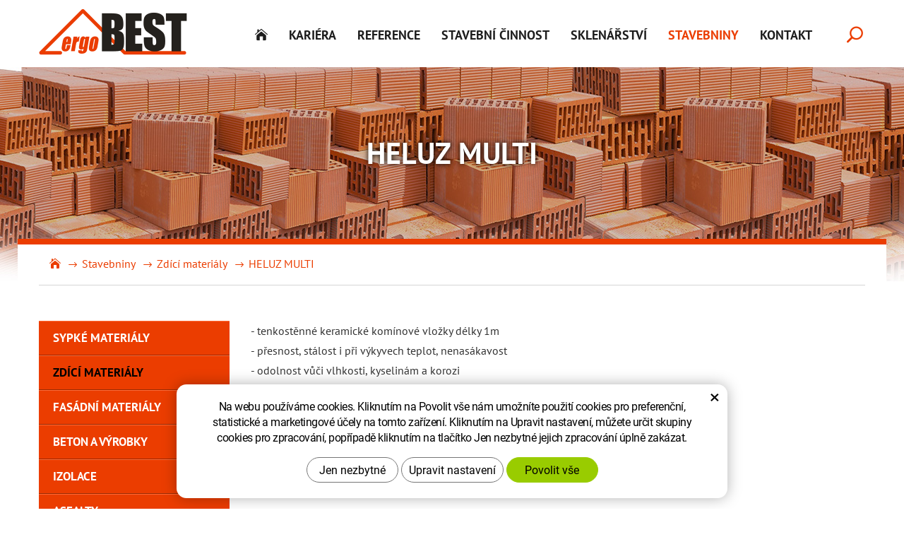

--- FILE ---
content_type: text/html; charset=UTF-8
request_url: https://ergobest.cz/heluz-multi/
body_size: 9569
content:
<!DOCTYPE html>
<html lang="cs-cz">	
	
<head>
	<!-- Basic -->
	<meta charset="utf-8">
	<title>HELUZ MULTI | ERGO BEST</title>
	<meta name="description" content="- tenkostěnné keramické komínové vložky délky 1m - přesnost, stálost i při výkyvech teplot, nenasákavost - odolnost vůči vlhkosti, | ERGO BEST">
	<meta name="keywords" content="HELUZ, MULTI, HELUZ MULTI | ERGO BEST">
	<meta name="robots" content="index, follow">
	<meta name="application-name" content="CPedit">
	<meta name="author" content="CzechProject spol. s r.o.">
	
	<meta property="og:title" content="HELUZ MULTI | ERGO BEST">
	<meta property="og:url" content="https://ergobest.cz1/heluz-multi/">
	<meta property="og:type" content="article">
	<meta property="og:description" content="- tenkostěnné keramické komínové vložky délky 1m - přesnost, stálost i při výkyvech teplot, nenasákavost - odolnost vůči vlhkosti, | ERGO BEST">
	<meta property="og:site_name" content="ERGO BEST">
	
	
	<meta itemprop="name" content="HELUZ MULTI | ERGO BEST">
	<meta itemprop="description" content="- tenkostěnné keramické komínové vložky délky 1m - přesnost, stálost i při výkyvech teplot, nenasákavost - odolnost vůči vlhkosti, | ERGO BEST">
	
	
	<meta property="og:image" content="https://ergobest.cz/img/logo.png">
	
	
	<meta itemprop="image" content="https://ergobest.cz/img/logo.png">
	


	<link rel="apple-touch-icon" sizes="57x57" href="/img/favicon/apple-icon-57x57.png">
	<link rel="apple-touch-icon" sizes="60x60" href="/img/favicon/apple-icon-60x60.png">
	<link rel="apple-touch-icon" sizes="72x72" href="/img/favicon/apple-icon-72x72.png">
	<link rel="apple-touch-icon" sizes="76x76" href="/img/favicon/apple-icon-76x76.png">
	<link rel="apple-touch-icon" sizes="114x114" href="/img/favicon/apple-icon-114x114.png">
	<link rel="apple-touch-icon" sizes="120x120" href="/img/favicon/apple-icon-120x120.png">
	<link rel="apple-touch-icon" sizes="144x144" href="/img/favicon/apple-icon-144x144.png">
	<link rel="apple-touch-icon" sizes="152x152" href="/img/favicon/apple-icon-152x152.png">
	<link rel="apple-touch-icon" sizes="180x180" href="/img/favicon/apple-icon-180x180.png">
	<link rel="icon" type="image/png" sizes="192x192"  href="/img/favicon/android-icon-192x192.png">
	<link rel="icon" type="image/png" sizes="32x32" href="/img/favicon/favicon-32x32.png">
	<link rel="icon" type="image/png" sizes="96x96" href="/img/favicon/favicon-96x96.png">
	<link rel="icon" type="image/png" sizes="16x16" href="/img/favicon/favicon-16x16.png">
	
	<meta name="msapplication-TileColor" content="#ffffff">
	<meta name="msapplication-TileImage" content="/img/favicon/ms-icon-144x144.png">
	<meta name="theme-color" content="#ffffff">
	
	<link rel="manifest" href="/manifest.json">


	<!-- Mobile Metas -->
		<meta name="viewport" content="width=device-width, initial-scale=1.0, minimum-scale=1.0">
	
	

	<link href="/fg/css?family=PT+Sans:300,400,400i,700i,700&amp;subset=latin-ext" rel="stylesheet">

	<link href="/css/bootstrap.min.css" rel="stylesheet">
	<link href="/css/elegant_ico.css" rel="stylesheet" type="text/css">
	<!--[if lte IE 7]><script src="lte-ie7.js"></script><![endif]-->

		<link href="/css/style.min.css?m=1584459449" rel="stylesheet">
		<link href="/css/menu/styles.min.css?m=1501857620" rel="stylesheet">


	<link href="/css/print.css?v=0" rel="stylesheet" media="print">

	<!-- HTML5 shim and Respond.js for IE8 support of HTML5 elements and media queries -->
	<!-- WARNING: Respond.js doesn't work if you view the page via file:// -->
	<!--[if lt IE 9]>
	  <script src="https://oss.maxcdn.com/html5shiv/3.7.2/html5shiv.min.js"></script>
	  <script src="https://oss.maxcdn.com/respond/1.4.2/respond.min.js"></script>
	<![endif]-->
	

		<script type="text/plain" data-cookie-consent="statistical">
			(function (i, s, o, g, r, a, m) {
				i['GoogleAnalyticsObject'] = r;
				i[r] = i[r] || function () {
					(i[r].q = i[r].q || []).push(arguments)
				}, i[r].l = 1 * new Date();
				a = s.createElement(o),
						m = s.getElementsByTagName(o)[0];
				a.async = 1;
				a.src = g;
				m.parentNode.insertBefore(a, m)
			})(window, document, 'script', '//www.google-analytics.com/analytics.js', 'ga');

			ga('create', 'UA-35069758-1', 'auto');
			ga('send', 'pageview');

		</script>



</head>
<body class="otherpage">
	
	
<div id="prekryv"></div>
	<header id="header">
		<div id="header-stin">
			<div class="container">
				<div id="header-top" class="row">
					<div id="logo" class="col-xs-8 col-sm-3">
						<a href="/" title="ERGO BEST">
							<img alt="ERGO BEST" src="/img/logo.png">
						</a>
					</div>

					<div id="header-right-block" class="col-xs-4 col-sm-9">
						<button id="main-menu" type="button" class="navbar-toggle collapsed" data-toggle="collapse" data-target="#navbar" aria-expanded="false" aria-controls="navbar">
							<span aria-hidden="true" class="glyphicon glyphicon-menu-hamburger"></span>
						</button>

						<div id="searchFormTop">
							<form action="/hledani.php" method="get" id="hledani" class="inline-form searchForm">
								<div class="input-group">
									<input type="text" class="form-control search" name="q" id="q" placeholder="Hledaný výraz" autocomplete="off">
									<input type="hidden" name="n_q">	
									<button class="ico-btn hledat-mobile" type="submit"><span class="ico icon icon_search"></span></button>
								</div>
							</form>
						</div>
					</div>
				</div>
			</div>

			<nav class="navbar" id="mainMenu">
				<div class="container">
					<div id="navbar" class="navbar-collapse collapse">
						<ul class="nav navbar-nav">
									<li class="">
										<a href="/" title="Hlavní stránka">
											<span class="hidden visible-xs">Hlavní stránka</span>
											<span class="hidden-xs icon icon_house"></span>
										</a>
									</li>
	<li class=" "><a class="" href="/kariera/" title="Kariéra">Kariéra</a></li>
	<li class=" "><a class="" href="/reference/" title="Reference">Reference</a></li>
	<li class="dropdown ">
		<a class="dropdown-toggle" href="/stavebni-cinnost/" title="Firma provozující stavební činnost ve Zlíně">Stavební činnost
			<span class="dropdown-trigger"><span class="caret"></span></span>
		</a>
		<ul class="dropdown-menu" role="menu">
	<li class=" "><a class="" href="/projektovani/" title="Stavební činnost: projektování">Projektování</a></li>
	<li class="dropdown ">
		<a class="dropdown-toggle" href="/povolovani-staveb/" title="Stavební činnost: povolování staveb">Povolování staveb
			<span class="dropdown-trigger"><span class="caret"></span></span>
		</a>
		<ul class="dropdown-menu" role="menu">
	<li class=" "><a class="" href="/ohlasovani-jednoduchych-staveb/" title="Ohlašování jednoduchých staveb">Ohlašování jednoduchých staveb</a></li>
	<li class="  posledni"><a class=" posledni" href="/stavby-bez-ohlaseni-a-povoleni/" title="Stavby bez ohlášení a povolení">Stavby bez ohlášení a&nbsp;povolení</a></li>
		</ul>
	</li>
	<li class=" "><a class="" href="/realizace-staveb/" title="Stavební činnost: realizace staveb">Realizace staveb</a></li>
	<li class=" "><a class="" href="/kolaudace-staveb/" title="Stavební činnost: kolaudace staveb">Kolaudace staveb</a></li>
	<li class="  posledni"><a class=" posledni" href="/doprava/" title="Stavební činnost: doprava">Doprava</a></li>
		</ul>
	</li>
	<li class="dropdown ">
		<a class="dropdown-toggle" href="/sklenarstvi/" title="Sklenářství ERGO BEST Zlín, kvalitní sklenářství ve Zlíně">Sklenářství
			<span class="dropdown-trigger"><span class="caret"></span></span>
		</a>
		<ul class="dropdown-menu" role="menu">
	<li class="dropdown ">
		<a class="dropdown-toggle" href="/druhy-skla/" title="Sklenářství: druhy skla">Druhy skla
			<span class="dropdown-trigger"><span class="caret"></span></span>
		</a>
		<ul class="dropdown-menu" role="menu">
	<li class="dropdown ">
		<a class="dropdown-toggle" href="/float/" title="Float">Float
			<span class="dropdown-trigger"><span class="caret"></span></span>
		</a>
		<ul class="dropdown-menu" role="menu">
	<li class=" "><a class="" href="/float-ploche-sklo/" title="Float - ploché sklo">Float - ploché sklo</a></li>
	<li class=" "><a class="" href="/barevny-float/" title="Barevný float">Barevný float</a></li>
	<li class="  posledni"><a class=" posledni" href="/float-s-leptanym-povrchem/" title="Float s leptaným povrchem">Float s leptaným povrchem</a></li>
		</ul>
	</li>
	<li class="dropdown ">
		<a class="dropdown-toggle" href="/barevna-skla/" title="Barevná skla">Barevná skla
			<span class="dropdown-trigger"><span class="caret"></span></span>
		</a>
		<ul class="dropdown-menu" role="menu">
	<li class=" "><a class="" href="/lacobel/" title="Lacobel">Lacobel</a></li>
	<li class=" "><a class="" href="/matelux/" title="Matelux">Matelux</a></li>
	<li class="  posledni"><a class=" posledni" href="/vzornik-barev/" title="Vzorník barev">Vzorník barev</a></li>
		</ul>
	</li>
	<li class="dropdown ">
		<a class="dropdown-toggle" href="/ornamentni-skla/" title="Ornamentní skla">Ornamentní skla
			<span class="dropdown-trigger"><span class="caret"></span></span>
		</a>
		<ul class="dropdown-menu" role="menu">
	<li class="  posledni"><a class=" posledni" href="/ornamentni-sklo/" title="Ornamentní sklo">Ornamentní sklo</a></li>
		</ul>
	</li>
	<li class="dropdown ">
		<a class="dropdown-toggle" href="/izolacni-skla-dvojsklo-trojsklo/" title="Izolační skla - dvojsklo, trojsklo">Izolační skla - dvojsklo, trojsklo
			<span class="dropdown-trigger"><span class="caret"></span></span>
		</a>
		<ul class="dropdown-menu" role="menu">
	<li class=" "><a class="" href="/izolacni-dvojsklo/" title="Izolační dvojsklo">Izolační dvojsklo</a></li>
	<li class="  posledni"><a class=" posledni" href="/izolacni-trojsklo/" title="Izolační trojsklo">Izolační trojsklo</a></li>
		</ul>
	</li>
	<li class="dropdown ">
		<a class="dropdown-toggle" href="/specialni-skla-ohybane-protipozarni-pochozi-sklo/" title="Speciální skla - ohýbané, protipožární, pochozí sklo">Speciální skla - ohýbané, protipožární, pochozí sklo
			<span class="dropdown-trigger"><span class="caret"></span></span>
		</a>
		<ul class="dropdown-menu" role="menu">
	<li class=" "><a class="" href="/ohybane-sklo/" title="Ohýbané sklo">Ohýbané sklo</a></li>
	<li class=" "><a class="" href="/protipozarni-sklo/" title="Protipožární sklo">Protipožární sklo</a></li>
	<li class="  posledni"><a class=" posledni" href="/pochozi-sklo/" title="Pochozí sklo">Pochozí sklo</a></li>
		</ul>
	</li>
	<li class="dropdown ">
		<a class="dropdown-toggle" href="/bezpecnostni-skla-kalene-lepene-dratosklo/" title="Bezpečnostní skla - kalené, lepené, drátosklo">Bezpečnostní skla - kalené, lepené, drátosklo
			<span class="dropdown-trigger"><span class="caret"></span></span>
		</a>
		<ul class="dropdown-menu" role="menu">
	<li class=" "><a class="" href="/kalene-sklo/" title="Kalené sklo">Kalené sklo</a></li>
	<li class=" "><a class="" href="/lepene-vrstvene-bezpecnostni-sklo/" title="Lepené (vrstvené) bezpečnostní sklo">Lepené (vrstvené) bezpečnostní sklo</a></li>
	<li class="  posledni"><a class=" posledni" href="/dratosklo/" title="Drátosklo">Drátosklo</a></li>
		</ul>
	</li>
	<li class="  posledni"><a class=" posledni" href="/zrcadla/" title="Zrcadla a zrcadlové stěny">Zrcadla</a></li>
		</ul>
	</li>
	<li class="dropdown ">
		<a class="dropdown-toggle" href="/sklenarske-sluzby/" title="Sklenářství: sklenářské služby">Sklenářské služby
			<span class="dropdown-trigger"><span class="caret"></span></span>
		</a>
		<ul class="dropdown-menu" role="menu">
	<li class="dropdown  posledni">
		<a class="dropdown-toggle" href="/v-oblasti-sklenarstvi-nabizime-nasledujici-sluzby/" title="V oblasti sklenářství nabízíme následující služby:">V oblasti sklenářství nabízíme následující služby:
			<span class="dropdown-trigger"><span class="caret"></span></span>
		</a>
		<ul class="dropdown-menu" role="menu">
	<li class=" "><a class="" href="/rezani-skla-na-miru/" title="Řezání skla na míru">Řezání skla na míru</a></li>
	<li class=" "><a class="" href="/brouseni-a-lesteni-hran-skla/" title="Broušení a leštění hran skla">Broušení a&nbsp;leštění hran skla</a></li>
	<li class=" "><a class="" href="/piskovani-skla/" title="Pískování skla">Pískování skla</a></li>
	<li class=" "><a class="" href="/vrtani-skla/" title="Vrtání skla">Vrtání skla</a></li>
	<li class=" "><a class="" href="/fasetovani-hran/" title="Fasetování hran">Fasetování hran</a></li>
	<li class=" "><a class="" href="/lepeni-plocheho-skla/" title="Lepení plochého skla">Lepení plochého skla</a></li>
	<li class=" "><a class="" href="/montaz-skla/" title="Montáž skla">Montáž skla</a></li>
	<li class="  posledni"><a class=" posledni" href="/kaleni-skla/" title="Kalení skla">Kalení skla</a></li>
		</ul>
	</li>
		</ul>
	</li>
	<li class="dropdown  posledni">
		<a class="dropdown-toggle" href="/produkty/" title="Sklenářské produkty">Produkty
			<span class="dropdown-trigger"><span class="caret"></span></span>
		</a>
		<ul class="dropdown-menu" role="menu">
	<li class="dropdown  posledni">
		<a class="dropdown-toggle" href="/v-oblasti-sklenarstvi-nabizime-nasledujici-produkty/" title="V oblasti sklenářství nabízíme následující produkty:">V oblasti sklenářství nabízíme následující produkty:
			<span class="dropdown-trigger"><span class="caret"></span></span>
		</a>
		<ul class="dropdown-menu" role="menu">
	<li class=" "><a class="" href="/barevne-sklenene-obklady/" title="Barevné obklady">Barevné skleněné obklady</a></li>
	<li class=" "><a class="" href="/sklenene-pristresky-a-pergoly/" title="Skleněné markýzy a přístřešky">Skleněné přístřešky a&nbsp;pergoly</a></li>
	<li class=" "><a class="" href="/sklenene-dvere/" title="SKLENĚNÉ DVEŘE A PŘÍČKY">Skleněné dveře</a></li>
	<li class=" "><a class="" href="/zrcadla-a-zrcadlove-steny-2/" title="Zrcadla a zrcadlové stěny">Zrcadla a&nbsp;zrcadlové stěny</a></li>
	<li class=" "><a class="" href="/sprchove-kouty-a-zasteny/" title="Sprchové kouty a záštěny">Sprchové kouty a&nbsp;záštěny</a></li>
	<li class=" "><a class="" href="/sklenene-zabradli/" title="Skleněné zábradlí">Skleněné zábradlí</a></li>
	<li class=" "><a class="" href="/sklenene-police/" title="SKLENĚNÉ POLICE">Skleněné police</a></li>
	<li class=" "><a class="" href="/sklenene-schody/" title="Skleněné schody">Skleněné schody</a></li>
	<li class="  posledni"><a class=" posledni" href="/bruska-na-sklo-a-dalsi-stroje-na-opracovani-skla/" title="Bruska na sklo a další stroje na opracování skla">Bruska na sklo a&nbsp;další stroje na opracování skla</a></li>
		</ul>
	</li>
		</ul>
	</li>
		</ul>
	</li>
	<li class="dropdown opened ">
		<a class="dropdown-toggle" href="/stavebniny/" title="Stavebniny Zlín, stavebniny s tradicí">Stavebniny
			<span class="dropdown-trigger"><span class="caret"></span></span>
		</a>
		<ul class="dropdown-menu" role="menu">
	<li class="dropdown ">
		<a class="dropdown-toggle" href="/sypke-materialy/" title="Stavebniny: sypké materiály">Sypké materiály
			<span class="dropdown-trigger"><span class="caret"></span></span>
		</a>
		<ul class="dropdown-menu" role="menu">
	<li class="dropdown ">
		<a class="dropdown-toggle" href="/malty/" title="Malty">Malty
			<span class="dropdown-trigger"><span class="caret"></span></span>
		</a>
		<ul class="dropdown-menu" role="menu">
	<li class=" "><a class="" href="/weber.mix-zdici-5mpa/" title="weber.mix zdící 5MPa">weber.mix zdící 5MPa</a></li>
	<li class="  posledni"><a class=" posledni" href="/weber.mix-mont-tmel-na-porobeton/" title="Weber.mix mont - tmel na pórobeton">Weber.mix mont - tmel na pórobeton</a></li>
		</ul>
	</li>
	<li class="dropdown ">
		<a class="dropdown-toggle" href="/omitky/" title="Omítky">Omítky
			<span class="dropdown-trigger"><span class="caret"></span></span>
		</a>
		<ul class="dropdown-menu" role="menu">
	<li class=" "><a class="" href="/stukova-omitka-weber.dur-stuk-in-vnitrni/" title="Štuková omítka - weber.dur štuk IN vnitřní">Štuková omítka - weber.dur štuk IN vnitřní</a></li>
	<li class=" "><a class="" href="/stukova-omitka-weber.dur-stuk-ex-vnejsi/" title="Štuková omítka - weber.dur štuk EX vnější">Štuková omítka - weber.dur štuk EX vnější</a></li>
	<li class="  posledni"><a class=" posledni" href="/jadrova-omitka-weber.dur-klasik-jru-2-mm/" title="Jádrová omítka - weber.dur klasik JRU - 2 mm">Jádrová omítka - weber.dur klasik JRU - 2 mm</a></li>
		</ul>
	</li>
	<li class="dropdown ">
		<a class="dropdown-toggle" href="/lepidla-lepici-a-sterkove-tmely/" title="Lepidla - lepící a stěrkové tmely">Lepidla - lepící a&nbsp;stěrkové tmely
			<span class="dropdown-trigger"><span class="caret"></span></span>
		</a>
		<ul class="dropdown-menu" role="menu">
	<li class=" "><a class="" href="/weber.therm-klasik/" title="Weber.therm klasik">Weber.therm klasik</a></li>
	<li class=" "><a class="" href="/weber.therm-elastik/" title="Weber.therm elastik">Weber.therm elastik</a></li>
	<li class=" "><a class="" href="/weber.therm-minus-7/" title="Weber.therm minus 7">Weber.therm minus 7</a></li>
	<li class="  posledni"><a class=" posledni" href="/mamut-flex-t/" title="MAMUT Flex T">MAMUT Flex T</a></li>
		</ul>
	</li>
	<li class="dropdown ">
		<a class="dropdown-toggle" href="/lepidla-lepici-tmely-na-obklady-a-dlazby/" title="Lepidla - lepící tmely na obklady a dlažby">Lepidla - lepící tmely na obklady a&nbsp;dlažby
			<span class="dropdown-trigger"><span class="caret"></span></span>
		</a>
		<ul class="dropdown-menu" role="menu">
	<li class=" "><a class="" href="/weber.for-uni-ld-standardni-tmel-c1t/" title="Weber.for UNI LD – standardní tmel C1T">Weber.for UNI LD – standardní tmel C1T</a></li>
	<li class="  posledni"><a class=" posledni" href="/weber.for-flex-flexibilni-tmel-c2t/" title="Weber.for flex – flexibilní tmel C2T">Weber.for flex – flexibilní tmel C2T</a></li>
		</ul>
	</li>
	<li class=" "><a class="" href="/betonovy-poter/" title="Betonový potěr">Betonový potěr</a></li>
	<li class="dropdown ">
		<a class="dropdown-toggle" href="/pisky-sterky-kamenivo/" title="Písky, štěrky, kamenivo">Písky, štěrky, kamenivo
			<span class="dropdown-trigger"><span class="caret"></span></span>
		</a>
		<ul class="dropdown-menu" role="menu">
	<li class=" "><a class="" href="/pisek-zluty-maltovy-tk-0-2-d/" title="Písek žlutý maltový TK 0 - 2 D">Písek žlutý maltový TK 0 - 2 D</a></li>
	<li class=" "><a class="" href="/pisek-sedy-poterovy-tk-0-4-b/" title="Písek šedý potěrový TK 0 - 4 B">Písek šedý potěrový TK 0 - 4 B</a></li>
	<li class=" "><a class="" href="/sterkopisek-tk-0-32-a/" title="Štěrkopísek TK 0 - 32 A">Štěrkopísek TK 0 - 32 A</a></li>
	<li class="  posledni"><a class=" posledni" href="/tezene-kamenivo-tk-8-16-b-hrach-tk-16-22-b-hruby-hrach/" title="Těžené kamenivo TK 8 - 16 B Hrách TK 16 - 22 B Hrubý hrách">Těžené kamenivo TK 8 - 16 B Hrách TK 16 - 22 B Hrubý hrách</a></li>
		</ul>
	</li>
	<li class="dropdown ">
		<a class="dropdown-toggle" href="/vapno/" title="Vápno">Vápno
			<span class="dropdown-trigger"><span class="caret"></span></span>
		</a>
		<ul class="dropdown-menu" role="menu">
	<li class="  posledni"><a class=" posledni" href="/cl-90-vapenny-hydrat/" title="CL 90 - vápenný hydrát">CL 90 - vápenný hydrát</a></li>
		</ul>
	</li>
	<li class="dropdown  posledni">
		<a class="dropdown-toggle" href="/cement/" title="Cement">Cement
			<span class="dropdown-trigger"><span class="caret"></span></span>
		</a>
		<ul class="dropdown-menu" role="menu">
	<li class="  posledni"><a class=" posledni" href="/unicement-cem-hranice-ii-b-ll-32-5-r/" title="UNICEMENT (CEM Hranice II/ B - LL 32,5 R)">UNICEMENT (CEM Hranice II/ B - LL 32,5 R)</a></li>
		</ul>
	</li>
		</ul>
	</li>
	<li class="dropdown opened ">
		<a class="dropdown-toggle" href="/zdici-materialy/" title="Stavebniny: zdící materiály">Zdící materiály
			<span class="dropdown-trigger"><span class="caret"></span></span>
		</a>
		<ul class="dropdown-menu" role="menu">
	<li class="dropdown ">
		<a class="dropdown-toggle" href="/cihly/" title="Cihly">Cihly
			<span class="dropdown-trigger"><span class="caret"></span></span>
		</a>
		<ul class="dropdown-menu" role="menu">
	<li class=" "><a class="" href="/cihla-plna/" title="Cihla plná">Cihla plná</a></li>
	<li class=" "><a class="" href="/cihla-vostinova/" title="Cihla voštinová">Cihla voštinová</a></li>
	<li class=" "><a class="" href="/cihla-dutinkova/" title="Cihla dutinková">Cihla dutinková</a></li>
	<li class=" "><a class="" href="/cihla-licova-odlehcena/" title="Cihla lícová odlehčená">Cihla lícová odlehčená</a></li>
	<li class=" "><a class="" href="/cihla-vpc-bila/" title="Cihla VPC (bílá)">Cihla VPC (bílá)</a></li>
	<li class=" "><a class="" href="/cihly-stropy-preklady-a-kominy/" title="Cihly, stropy, překlady a komíny">Cihly, stropy, překlady a&nbsp;komíny</a></li>
	<li class="  posledni"><a class=" posledni" href="/cihly-stropy-a-predklady/" title="cihly, stropy a předklady">cihly, stropy a&nbsp;předklady</a></li>
		</ul>
	</li>
	<li class="dropdown ">
		<a class="dropdown-toggle" href="/tvarovky-hladke-stipane-strisky/" title="Tvarovky hladké, štípané, stříšky">Tvarovky hladké, štípané, stříšky
			<span class="dropdown-trigger"><span class="caret"></span></span>
		</a>
		<ul class="dropdown-menu" role="menu">
	<li class=" "><a class="" href="/tvarovka-hladka/" title="Tvarovka hladká">Tvarovka hladká</a></li>
	<li class=" "><a class="" href="/tvarovka-stipana/" title="Tvarovka štípaná">Tvarovka štípaná</a></li>
	<li class=" "><a class="" href="/striska-stipana/" title="Stříška štípaná">Stříška štípaná</a></li>
	<li class=" "><a class="" href="/striska-sloupkova/" title="Stříška sloupková">Stříška sloupková</a></li>
	<li class=" "><a class="" href="/striska-prubezna/" title="Stříška průběžná">Stříška průběžná</a></li>
	<li class=" "><a class="" href="/striska-prubezna-plocha/" title="Stříška průběžná plochá">Stříška průběžná plochá</a></li>
	<li class="  posledni"><a class=" posledni" href="/striska-rohova/" title="Stříška rohová">Stříška rohová</a></li>
		</ul>
	</li>
	<li class="dropdown ">
		<a class="dropdown-toggle" href="/ciko-kominy/" title="CIKO komíny">CIKO komíny
			<span class="dropdown-trigger"><span class="caret"></span></span>
		</a>
		<ul class="dropdown-menu" role="menu">
	<li class=" "><a class="" href="/ciko-tec/" title="CIKO TEC">CIKO TEC</a></li>
	<li class=" "><a class="" href="/ciko-3v-universal/" title="CIKO 3V UNIVERSAL">CIKO 3V UNIVERSAL</a></li>
	<li class=" "><a class="" href="/ciko-praktik/" title="CIKO PRAKTIK">CIKO PRAKTIK</a></li>
	<li class=" "><a class="" href="/ciko-gas/" title="CIKO GAS">CIKO GAS</a></li>
	<li class="  posledni"><a class=" posledni" href="/ciko-nerez/" title="CIKO NEREZ">CIKO NEREZ</a></li>
		</ul>
	</li>
	<li class="dropdown opened ">
		<a class="dropdown-toggle" href="/heluz-kominove-systemy/" title="HELUZ komínové systémy">HELUZ komínové systémy
			<span class="dropdown-trigger"><span class="caret"></span></span>
		</a>
		<ul class="dropdown-menu" role="menu">
	<li class="active "><a class="" href="/heluz-multi/" title="HELUZ MULTI">HELUZ MULTI</a></li>
	<li class=" "><a class="" href="/heluz-izostat/" title="HELUZ IZOSTAT">HELUZ IZOSTAT</a></li>
	<li class=" "><a class="" href="/heluz-metal/" title="HELUZ METAL">HELUZ METAL</a></li>
	<li class=" "><a class="" href="/heluz-klasik/" title="HELUZ KLASIK">HELUZ KLASIK</a></li>
	<li class=" "><a class="" href="/heluz-plyn/" title="HELUZ PLYN">HELUZ PLYN</a></li>
	<li class="  posledni"><a class=" posledni" href="/heluz-mini-izostat-metal-plast/" title="HELUZ MINI IZOSTAT, METAL, PLAST">HELUZ MINI IZOSTAT, METAL, PLAST</a></li>
		</ul>
	</li>
	<li class="dropdown ">
		<a class="dropdown-toggle" href="/porobetony-ytong/" title="Pórobetony YTONG">Pórobetony YTONG
			<span class="dropdown-trigger"><span class="caret"></span></span>
		</a>
		<ul class="dropdown-menu" role="menu">
	<li class=" "><a class="" href="/tvarnice-hl-hladke-pdk-s-perodrazkou-a-kapsou/" title="Tvárnice: (HL) hladké (PDK) s perodrážkou a kapsou">Tvárnice: (HL) hladké (PDK) s perodrážkou a&nbsp;kapsou</a></li>
	<li class=" "><a class="" href="/tvarnice-pro-obezdivky-hl-nebo-pd-s-perodrazkou/" title="Tvárnice pro obezdívky: (HL) nebo (PD) s perodrážkou">Tvárnice pro obezdívky: (HL) nebo (PD) s perodrážkou</a></li>
	<li class=" "><a class="" href="/prickovky-hl-hladke-nebo-pd-s-perodrazkou/" title="Příčkovky: (HL) hladké nebo (PD) s perodrážkou">Příčkovky: (HL) hladké nebo (PD) s perodrážkou</a></li>
	<li class=" "><a class="" href="/nenosne-preklady-hl-hladke/" title="Nenosné překlady: (HL) hladké">Nenosné překlady: (HL) hladké</a></li>
	<li class=" "><a class="" href="/nosne-preklady-hl-hladke/" title="Nosné překlady: (HL) hladké">Nosné překlady: (HL) hladké</a></li>
	<li class=" "><a class="" href="/ploche-preklady-hl-hladke/" title="Ploché překlady: (HL) hladké">Ploché překlady: (HL) hladké</a></li>
	<li class=" "><a class="" href="/u-profily-hl-hladke/" title="U - profily: (HL) hladké">U - profily: (HL) hladké</a></li>
	<li class=" "><a class="" href="/vencova-tvarnice-hl-hladka/" title="Věncová tvárnice: (HL) hladká">Věncová tvárnice: (HL) hladká</a></li>
	<li class=" "><a class="" href="/stropni-system-zelezobetonovy-zebrovy-strop/" title="Stropní systém - železobetonový žebrový strop">Stropní systém - železobetonový žebrový strop</a></li>
	<li class="  posledni"><a class=" posledni" href="/schodistove-stupne/" title="Schodišťové stupně">Schodišťové stupně</a></li>
		</ul>
	</li>
	<li class="dropdown  posledni">
		<a class="dropdown-toggle" href="/porobeton-ostrava-a.s./" title="Pórobeton Ostrava a.s.">Pórobeton Ostrava a.s.
			<span class="dropdown-trigger"><span class="caret"></span></span>
		</a>
		<ul class="dropdown-menu" role="menu">
	<li class=" "><a class="" href="/tvarnice-hladka/" title="tvárnice hladká">tvárnice hladká</a></li>
	<li class=" "><a class="" href="/tvarnice-hladka-s-kapsou/" title="tvárnice hladká s kapsou">tvárnice hladká s kapsou</a></li>
	<li class=" "><a class="" href="/tvarnice-s-kapsou-a-perodrazkou/" title="tvárnice s kapsou a perodrážkou">tvárnice s kapsou a&nbsp;perodrážkou</a></li>
	<li class=" "><a class="" href="/prickovka/" title="příčkovka">příčkovka</a></li>
	<li class="  posledni"><a class=" posledni" href="/u-profil/" title="U- profil">U- profil</a></li>
		</ul>
	</li>
		</ul>
	</li>
	<li class="dropdown ">
		<a class="dropdown-toggle" href="/fasadni-materialy/" title="Stavebniny: fasádní materiály">Fasádní materiály
			<span class="dropdown-trigger"><span class="caret"></span></span>
		</a>
		<ul class="dropdown-menu" role="menu">
	<li class="dropdown ">
		<a class="dropdown-toggle" href="/uslechtile-omitky-a-mozaiky/" title="Ušlechtilé omítky a mozaiky">Ušlechtilé omítky a&nbsp;mozaiky
			<span class="dropdown-trigger"><span class="caret"></span></span>
		</a>
		<ul class="dropdown-menu" role="menu">
	<li class=" "><a class="" href="/weber.pas-akrylat-akrylatova-omitka/" title="Weber.pas akrylát - akrylátová omítka">Weber.pas akrylát - akrylátová omítka</a></li>
	<li class=" "><a class="" href="/weber.pas-akrylat-ryhovana/" title="Weber.pas akrylát - rýhovaná">Weber.pas akrylát - rýhovaná</a></li>
	<li class=" "><a class="" href="/weber.pas-silikat-silikatova-omitka/" title="Weber.pas silikát - silikátová omítka">Weber.pas silikát - silikátová omítka</a></li>
	<li class=" "><a class="" href="/weber.pas-silikat-ryhovany/" title="Weber.pas silikát - rýhovaný">Weber.pas silikát - rýhovaný</a></li>
	<li class=" "><a class="" href="/weber.pas-silikon-silikonova-omitka/" title="Weber.pas silikon - silikonová omítka">Weber.pas silikon - silikonová omítka</a></li>
	<li class=" "><a class="" href="/weber.pas-silikon-ryhovany/" title="Weber.pas silikon - rýhovaný">Weber.pas silikon - rýhovaný</a></li>
	<li class=" "><a class="" href="/weber.pas-marmolit-dekorativni-omitka/" title="Weber.pas marmolit - dekorativní omítka">Weber.pas marmolit - dekorativní omítka</a></li>
	<li class="  posledni"><a class=" posledni" href="/mamuttherm-omitkoviny/" title="MAMUTTHERM omítkoviny">MAMUTTHERM omítkoviny</a></li>
		</ul>
	</li>
	<li class="dropdown ">
		<a class="dropdown-toggle" href="/penetrace/" title="Penetrace">Penetrace
			<span class="dropdown-trigger"><span class="caret"></span></span>
		</a>
		<ul class="dropdown-menu" role="menu">
	<li class=" "><a class="" href="/weber.podklad-a/" title="Weber.podklad A">Weber.podklad A</a></li>
	<li class="  posledni"><a class=" posledni" href="/mamut-tiefgrund/" title="MAMUT Tiefgrund">MAMUT Tiefgrund</a></li>
		</ul>
	</li>
	<li class=" "><a class="" href="/cihelne-pasky-obklad/" title="Cihelné pásky - obklad">Cihelné pásky - obklad</a></li>
	<li class="dropdown ">
		<a class="dropdown-toggle" href="/lepici-a-armovaci-tmely/" title="Lepící a armovací tmely">Lepící a&nbsp;armovací tmely
			<span class="dropdown-trigger"><span class="caret"></span></span>
		</a>
		<ul class="dropdown-menu" role="menu">
	<li class=" "><a class="" href="/weber.therm-klasik-2/" title="Weber.therm klasik">Weber.therm klasik</a></li>
	<li class=" "><a class="" href="/weber.therm-elastik-2/" title="Weber.therm elastik">Weber.therm elastik</a></li>
	<li class=" "><a class="" href="/weber.therm-minus-7-2/" title="Weber.therm minus 7">Weber.therm minus 7</a></li>
	<li class="  posledni"><a class=" posledni" href="/mamut-flex-t-mamut-multi/" title="MAMUT Flex T, MAMUT Multi">MAMUT Flex T, MAMUT Multi</a></li>
		</ul>
	</li>
	<li class="dropdown ">
		<a class="dropdown-toggle" href="/izolanty/" title="Izolanty">Izolanty
			<span class="dropdown-trigger"><span class="caret"></span></span>
		</a>
		<ul class="dropdown-menu" role="menu">
	<li class=" "><a class="" href="/eps-70-f-fasadni/" title="EPS 70 F Fasádní">EPS 70 F Fasádní</a></li>
	<li class=" "><a class="" href="/perimetr/" title="PERIMETR">PERIMETR</a></li>
	<li class=" "><a class="" href="/styrodur/" title="STYRODUR">STYRODUR</a></li>
	<li class=" "><a class="" href="/isover-tf/" title="ISOVER TF">ISOVER TF</a></li>
	<li class=" "><a class="" href="/isover-nf/" title="ISOVER NF">ISOVER NF</a></li>
	<li class="  posledni"><a class=" posledni" href="/rockwool-fasrock/" title="ROCKWOOL FASROCK">ROCKWOOL FASROCK</a></li>
		</ul>
	</li>
	<li class="dropdown ">
		<a class="dropdown-toggle" href="/kotvici-materialy/" title="Kotvící materiály">Kotvící materiály
			<span class="dropdown-trigger"><span class="caret"></span></span>
		</a>
		<ul class="dropdown-menu" role="menu">
	<li class=" "><a class="" href="/ejot-nt-u/" title="EJOT NT U">EJOT NT U</a></li>
	<li class=" "><a class="" href="/ejot-ntk-u/" title="EJOT NTK U">EJOT NTK U</a></li>
	<li class="  posledni"><a class=" posledni" href="/ejot-str-u/" title="EJOT STR U">EJOT STR U</a></li>
		</ul>
	</li>
	<li class="dropdown ">
		<a class="dropdown-toggle" href="/armovaci-sitoviny/" title="Armovací síťoviny">Armovací síťoviny
			<span class="dropdown-trigger"><span class="caret"></span></span>
		</a>
		<ul class="dropdown-menu" role="menu">
	<li class=" "><a class="" href="/vertex-r-131-a-101/" title="VERTEX R 131 A 101">VERTEX R 131 A 101</a></li>
	<li class="  posledni"><a class=" posledni" href="/vertex-r-117-a-101/" title="VERTEX R 117 A 101">VERTEX R 117 A 101</a></li>
		</ul>
	</li>
	<li class="  posledni"><a class=" posledni" href="/doplnkovy-material/" title="Doplňkový materiál">Doplňkový materiál</a></li>
		</ul>
	</li>
	<li class="dropdown ">
		<a class="dropdown-toggle" href="/beton-a-vyrobky/" title="Stavebniny: beton a výrobky">Beton a&nbsp;výrobky
			<span class="dropdown-trigger"><span class="caret"></span></span>
		</a>
		<ul class="dropdown-menu" role="menu">
	<li class=" "><a class="" href="/beton/" title="Beton">Beton</a></li>
	<li class=" "><a class="" href="/papirove-kruhove-bedneni/" title="Papírové kruhové bednění">Papírové kruhové bednění</a></li>
	<li class=" "><a class="" href="/zamkova-dlazba-best/" title="Zámková dlažba BEST">Zámková dlažba BEST</a></li>
	<li class="dropdown  posledni">
		<a class="dropdown-toggle" href="/tvarovky-hladke-stipane-strisky-2/" title="Tvarovky hladké, štípané, stříšky">Tvarovky hladké, štípané, stříšky
			<span class="dropdown-trigger"><span class="caret"></span></span>
		</a>
		<ul class="dropdown-menu" role="menu">
	<li class=" "><a class="" href="/tvarovka-hladka-2/" title="Tvarovka hladká">Tvarovka hladká</a></li>
	<li class=" "><a class="" href="/tvarovka-stipana-2/" title="Tvarovka štípaná">Tvarovka štípaná</a></li>
	<li class=" "><a class="" href="/striska-stipana-2/" title="Stříška štípaná">Stříška štípaná</a></li>
	<li class=" "><a class="" href="/striska-sloupkova-2/" title="Stříška sloupková">Stříška sloupková</a></li>
	<li class=" "><a class="" href="/striska-prubezna-2/" title="Stříška průběžná">Stříška průběžná</a></li>
	<li class=" "><a class="" href="/striska-prubezna-plocha-2/" title="Stříška průběžná plochá">Stříška průběžná plochá</a></li>
	<li class="  posledni"><a class=" posledni" href="/striska-rohova-2/" title="Stříška rohová">Stříška rohová</a></li>
		</ul>
	</li>
		</ul>
	</li>
	<li class="dropdown ">
		<a class="dropdown-toggle" href="/izolace/" title="Stavebniny: izolace">Izolace
			<span class="dropdown-trigger"><span class="caret"></span></span>
		</a>
		<ul class="dropdown-menu" role="menu">
	<li class="dropdown  posledni">
		<a class="dropdown-toggle" href="/hydroizolace/" title="Hydroizolace">Hydroizolace
			<span class="dropdown-trigger"><span class="caret"></span></span>
		</a>
		<ul class="dropdown-menu" role="menu">
	<li class=" "><a class="" href="/lehke-asfaltove-pasy-asfaltova-lepenka-a330/" title="Lehké asfaltové pásy - Asfaltová lepenka A330">Lehké asfaltové pásy - Asfaltová lepenka A330</a></li>
	<li class=" "><a class="" href="/lehke-asfaltove-pasy-bitagit-r13/" title="Lehké asfaltové pásy - BITAGIT R13">Lehké asfaltové pásy - BITAGIT R13</a></li>
	<li class=" "><a class="" href="/klasicke-asfaltove-pasy-bitagit-40-al-radon/" title="Klasické asfaltové pásy - BITAGIT 40 AL (radon)">Klasické asfaltové pásy - BITAGIT 40 AL (radon)</a></li>
	<li class=" "><a class="" href="/klasicke-asfaltove-pasy-bitagit-35-mineral/" title="Klasické asfaltové pásy - BITAGIT 35 mineral">Klasické asfaltové pásy - BITAGIT 35 mineral</a></li>
	<li class=" "><a class="" href="/klasicke-asfaltove-pasy-sklobit-40-mineral/" title="Klasické asfaltové pásy - SKLOBIT 40 mineral">Klasické asfaltové pásy - SKLOBIT 40 mineral</a></li>
	<li class=" "><a class="" href="/modifikovane-asfaltove-pasy-elastodek-40-special-mineral/" title="Modifikované asfaltové pásy - ELASTODEK 40 special mineral">Modifikované asfaltové pásy - ELASTODEK 40 special mineral</a></li>
	<li class=" "><a class="" href="/modifikovane-asfaltove-pasy-sklodek-40-mineral/" title="Modifikované asfaltové pásy - SKLODEK 40 mineral">Modifikované asfaltové pásy - SKLODEK 40 mineral</a></li>
	<li class="  posledni"><a class=" posledni" href="/nopova-folie/" title="Nopová folie">Nopová folie</a></li>
		</ul>
	</li>
		</ul>
	</li>
	<li class="dropdown ">
		<a class="dropdown-toggle" href="/asfalty/" title="Stavebniny: asfalty">Asfalty
			<span class="dropdown-trigger"><span class="caret"></span></span>
		</a>
		<ul class="dropdown-menu" role="menu">
	<li class="dropdown  posledni">
		<a class="dropdown-toggle" href="/silnicni-asfalty/" title="Silniční asfalty">Silniční asfalty
			<span class="dropdown-trigger"><span class="caret"></span></span>
		</a>
		<ul class="dropdown-menu" role="menu">
	<li class="  posledni"><a class=" posledni" href="/sbs-mix-asfaltova-obalovana-smes/" title="SBS mix - asfaltová obalovaná směs">SBS mix - asfaltová obalovaná směs</a></li>
		</ul>
	</li>
		</ul>
	</li>
	<li class="dropdown  posledni">
		<a class="dropdown-toggle" href="/obklady-a-dlazby/" title="Stavebniny: Obklady a dlažby">Obklady a&nbsp;dlažby
			<span class="dropdown-trigger"><span class="caret"></span></span>
		</a>
		<ul class="dropdown-menu" role="menu">
	<li class="dropdown ">
		<a class="dropdown-toggle" href="/imitace-dreva-dlazby/" title="Imitace dřeva - dlažby">Imitace dřeva - dlažby
			<span class="dropdown-trigger"><span class="caret"></span></span>
		</a>
		<ul class="dropdown-menu" role="menu">
	<li class=" "><a class="" href="/celtis/" title="CELTIS">CELTIS</a></li>
	<li class=" "><a class="" href="/forest/" title="FOREST">FOREST</a></li>
	<li class=" "><a class="" href="/alaska/" title="ALASKA">ALASKA</a></li>
	<li class="  posledni"><a class=" posledni" href="/liverpool/" title="LIVERPOOL">LIVERPOOL</a></li>
		</ul>
	</li>
	<li class="dropdown ">
		<a class="dropdown-toggle" href="/vnitrni-dlazby/" title="Vnitřní dlažby">Vnitřní dlažby
			<span class="dropdown-trigger"><span class="caret"></span></span>
		</a>
		<ul class="dropdown-menu" role="menu">
	<li class="  posledni"><a class=" posledni" href="/olimpia/" title="OLYMPIA">OLYMPIA</a></li>
		</ul>
	</li>
	<li class="dropdown ">
		<a class="dropdown-toggle" href="/venkovni-dlazby/" title="Venkovní dlažby">Venkovní dlažby
			<span class="dropdown-trigger"><span class="caret"></span></span>
		</a>
		<ul class="dropdown-menu" role="menu">
	<li class=" "><a class="" href="/porfido/" title="PORFIDO">PORFIDO</a></li>
	<li class="  posledni"><a class=" posledni" href="/terra/" title="TERRA">TERRA</a></li>
		</ul>
	</li>
	<li class="dropdown  posledni">
		<a class="dropdown-toggle" href="/imitace-kamen-cihla-obklady/" title="Imitace kámen, cihla - obklady">Imitace kámen, cihla - obklady
			<span class="dropdown-trigger"><span class="caret"></span></span>
		</a>
		<ul class="dropdown-menu" role="menu">
	<li class="  posledni"><a class=" posledni" href="/canella/" title="CANELLA">CANELLA</a></li>
		</ul>
	</li>
		</ul>
	</li>
		</ul>
	</li>
	<li class="  posledni"><a class=" posledni" href="/kontakt/" title="Kontakt">Kontakt</a></li>
						</ul>
						<ul class="nav navbar-nav hidden visible-xs RESPswitchMENU hideOnDesktop">
							<a class="RESPswitch RESPswitchOFF hideOnDesktop" href="?RESPswitch" title="Zobrazit klasickou verzi">Zobrazit klasickou verzi</a>
							<a class="RESPswitch RESPswitchON hideOnDesktop hidden" href="?RESPswitch" title="Zobrazit mobilní verzi">Zobrazit mobilní verzi</a>
						</ul>
					</div>
				</div>
			</nav>
		</div>
	</header>	   
		
	<div id="main_obal" data-header-image="/img/header-images/bg_stavebniny.jpg?up=1505197472">
			<div id="pageHeader" class="container">
				<div class="row">
					<div class="col-xs-12">
						<h1>HELUZ MULTI</h1>
					</div>
				</div>
			</div>

			<div id="main-content">
				<section role="main" id="main_block" class="container">
					<div class="row">
						<div id="content-bg" class="col-xs-12">
								<nav role="navigation" id="drobecky">
									<ol class="breadcrumb">
										<li><a href="/" ><span class="icon icon_house"></span></a></li>
													<li><a href="/stavebniny/">Stavebniny</a></li>
													<li><a href="/zdici-materialy/">Zdící&nbsp;materiály</a></li>
													<li class="active">HELUZ&nbsp;MULTI</li>
									</ol>
								</nav>
								<div class="clearfix"></div>
						
								<div class="row">
									<div class="col-sm-8 col-sm-push-4 col-lg-9 col-lg-push-3" id="col-main">
										
    <div class="row page-content">
        <article class="col-md-12">
			<p>- tenkostěnné keramické komínové vložky délky 1m<br> - přesnost, stálost i při výkyvech teplot, nenasákavost<br> - odolnost vůči vlhkosti, kyselinám a korozi<br> - hladké stěny brání uzasování pevných částí zplodin<br> - možné kombinovat s jakýmkoli jiným systémem kromě systému MINI<br> - je vhodný i pro rekonstrukci komínů</p>
        </article>
    </div>







    									</div>
									<div class="col-sm-4 col-sm-pull-8 col-lg-3 col-lg-pull-9" id="col-left">
<div id="levy-blok" class="sidebar">
    
    <nav class="sidebar-nav leve-menu leve-menu-untitled push-bottom hidden-xs" role="navigation">
        <div id="cssmenu">
            <ul class="nav" >
    <li class="">
        <a href="/sypke-materialy/" title="Stavebniny: sypké materiály">Sypké materiály</a>
    </li>
     <li class="">
        <a class="a_active" href="/zdici-materialy/" title="Stavebniny: zdící materiály">Zdící materiály</a>
    </li>
     <li class="">
        <a href="/fasadni-materialy/" title="Stavebniny: fasádní materiály">Fasádní materiály</a>
    </li>
     <li class="">
        <a href="/beton-a-vyrobky/" title="Stavebniny: beton a výrobky">Beton a výrobky</a>
    </li>
     <li class="">
        <a href="/izolace/" title="Stavebniny: izolace">Izolace</a>
    </li>
     <li class="">
        <a href="/asfalty/" title="Stavebniny: asfalty">Asfalty</a>
    </li>
     <li class=" posledni">
        <a href="/obklady-a-dlazby/" title="Stavebniny: Obklady a dlažby">Obklady a dlažby</a>
    </li>
             </ul>
        </div>
    </nav>

</div>									</div>
								</div>
							
								<div id="news-block">
									<div class="col-xs-12">
										<h2>Aktuality - Stavebniny</h2>
									</div>
	<article class="col-xs-12 col-cp-6 col-sm-3">
		<a class="box" href="/aktuality/studena-asfaltova-smes.html" title="Detail - Studená asfaltová">
			<span class="image">
					<img src="/photos/texty/_n/0/101.jpg?m=1505474721" alt="">
			</span>

			<span class="header">
				Studená asfaltová
			</span>

			<span class="anotace-block">
				<span class="anotace">
					<p>směs pro opravu výtluků</p>
				</span>
			</span>
		</a>
	</article>
	<article class="col-xs-12 col-cp-6 col-sm-3">
		<a class="box" href="/aktuality/papirove-kruhove-bedneni-2.html" title="Detail - Papírové kruhové bednění">
			<span class="image">
					<img src="/photos/texty/_n/0/103.jpg?m=1505475251" alt="">
			</span>

			<span class="header">
				Papírové kruhové bednění
			</span>

			<span class="anotace-block">
				<span class="anotace">
					<p>levné jednorázové bednění...</p>
				</span>
			</span>
		</a>
	</article>
	<article class="col-xs-12 col-cp-6 col-sm-3">
		<a class="box" href="/aktuality/pisky-a-sterky.html" title="Detail - Písky a štěrky">
			<span class="image">
					<img src="/photos/texty/_n/0/107.jpg?m=1505475890" alt="">
			</span>

			<span class="header">
				Písky a štěrky
			</span>

			<span class="anotace-block">
				<span class="anotace">
					<p>volně ložené Vám dovezeme</p>
				</span>
			</span>
		</a>
	</article>
	<article class="col-xs-12 col-cp-6 col-sm-3">
		<a class="box" href="/aktuality/dlazby-imitace-dreva-2.html" title="Detail - Dlažby imitace">
			<span class="image">
					<img src="/photos/texty/_n/0/106.jpg?m=1505475793" alt="">
			</span>

			<span class="header">
				Dlažby imitace
			</span>

			<span class="anotace-block">
				<span class="anotace">
					<p>dřeva</p>
				</span>
			</span>
		</a>
	</article>
								</div>
						</div>
					</div>
				</section>
			</div>
	</div>

<footer id="footer">
    <div id="contact-block" class="container">
        <div class="row">
			<div class="col-xs-12">
				<h2>Rychlý kontakt</h2>
			</div>
			<div class="col-xs-12 col-cp-6 col-sm-3 contact-item">
				<h3>ERGO BEST, s.r.o.</h3>
				Tel./fax.: <a class="tel-link" href="tel:+420577210363" rel="nofollow" title="Zavolejte nám!">(+420)&nbsp;577&nbsp;210&nbsp;363</a><br>
				Mobil: <a class="tel-link" href="tel:+420734577122" rel="nofollow" title="Zavolejte nám!">(+420)&nbsp;734&nbsp;577&nbsp;122</a>
			</div>
				<div class="col-xs-12 col-cp-6 col-sm-3 contact-item">
					<h3>Stavební činnost</h3>
					<a class="rozbitej_mejl" href="#jan.vrba%z%ergobest.cz" rel="nofollow" title="Napište nám!">#jan.vrba%z%ergobest.cz</a><br>
					<a class="tel-link" href="tel:+420739332828" rel="nofollow" title="Zavolejte nám!">(+420)&nbsp;739&nbsp;332&nbsp;828</a>
				</div>
				<div class="col-xs-12 col-cp-6 col-sm-3 contact-item">
					<h3>Sklenářství</h3>
					<a class="rozbitej_mejl" href="#obchod%z%ergobest.cz" rel="nofollow" title="Napište nám!">#obchod%z%ergobest.cz</a><br>
					<a class="tel-link" href="tel:+420603823322" rel="nofollow" title="Zavolejte nám!">(+420)&nbsp;603&nbsp;823&nbsp;322</a>
				</div>
				<div class="col-xs-12 col-cp-6 col-sm-3 contact-item">
					<h3>Stavebniny</h3>
					<a class="rozbitej_mejl" href="#grmela%z%ergobest.cz" rel="nofollow" title="Napište nám!">#grmela%z%ergobest.cz</a><br>
					<a class="tel-link" href="tel:+420603823271" rel="nofollow" title="Zavolejte nám!">(+420)&nbsp;603&nbsp;823&nbsp;271</a>
				</div>
        </div>
    </div>
	<div id="map-block" class="covered">
		<div id="map"><span id="googleAttrib">Map data ©2018 Google</span></div>
		<div id="opacity-block">
			<a id="show-map" class="btn" href="#showMap" title="Zobrazit na mapě">Zobrazit na mapě</a>
		</div>
	</div>
    <div id="footer-bottom" class="hidden-print">
        <div class="container">
            <div class="row">
                <div class="col-md-6">
                    <p>&copy; Copyright ERGO BEST, s.r.o. Všechna práva vyhrazena
						<a class="RESPswitch RESPswitchOFF hideOnDesktop" href="?RESPswitch" title="Zobrazit klasickou verzi">Zobrazit klasickou verzi</a> <a class="RESPswitch RESPswitchON hideOnDesktop hidden" href="?RESPswitch" title="Zobrazit mobilní verzi">Zobrazit mobilní verzi</a>
					</p>
                </div>
                <div class="col-md-6 footer-copyright-cp">
                    <p>Vytvořil <a href="http://czechproject.cz/" id="logo-cp">CzechProject</a>
                        Systém <a href="http://czechproject.cz/sluzby/redakcni-system-e-shop.html" id="logo-cpedit">CPedit</a>
                    </p>
                </div>
            </div>
        </div>
    </div>
</footer>	
	<!-- jQuery (necessary for Bootstrap's JavaScript plugins) -->
	<script src="https://ajax.googleapis.com/ajax/libs/jquery/1.11.2/jquery.min.js" type="text/javascript"></script>
	
	<script type="text/javascript" src="/js/map.js?v=1"></script>

	<!-- Include all compiled plugins (below), or include individual files as needed -->
	<script src="/js/bootstrap.min.js" type="text/javascript"></script>
	<script src="/js/magnific-popup.min.js" type="text/javascript"></script>
	<script src="/js/fb-login.js" type="text/javascript"></script>
	

	<script type="text/javascript">
		var desetinnych_celkem = null;
		var desetinnych_platne = null;
		var gmapKey = "AIzaSyCCJilw9xHcXQfwoJriATEVtSoUSfiRINU";
	</script>

	<script src="/js/scripts.min.js?m=1740395881" type="text/javascript" async defer></script>
	
	
	<!-- IE10 viewport hack for Surface/desktop Windows 8 bug -->
	<script src="/js/ie10-viewport-bug-workaround.js"></script>

	<div id="alert-message"></div>
	
	<script src="https://shared.czechproject.cz/footer_opt_in.js?c=black&ga" async defer></script>
	
	<link href="/css/magnific-popup.css" rel="stylesheet">
	<link href="/css/cprespons.css" rel="stylesheet">
	<link href="/css/slider.css" rel="stylesheet">
	
	

</body>
</html>

--- FILE ---
content_type: text/css
request_url: https://ergobest.cz/css/style.min.css?m=1584459449
body_size: 36393
content:
body{font-family:'PT Sans', sans-serif;line-height:1.80857143;} h1, .h1, h2, .h2, h3, .h3, h4, .h4, h5, .h5, h6, .h6{color:#eb3d00;text-align:left;font-weight:400;margin-top:40px;margin-bottom:15px;font-family:'PT Sans', sans-serif;} a{color:#eb3d00;font-style:initial;text-decoration:underline;} a:hover, a:focus{color:#000000;} .btn{color:#eb3d00;font-size:14px;letter-spacing:0px;text-decoration:none;text-transform:uppercase;padding-top:14px;padding-bottom:14px;background:#ffffff;border-color:#eb3d00;border-radius:0px;min-width:270px;} .btn:hover, .btn:focus{font-size:14px;text-decoration:none;background:#eb3d00;color:#ffffff;} h1, .h1{font-size:36px;font-weight:300;font-style:normal;text-align:left;text-transform:none;margin-top:40px;margin-bottom:20px;} .homepage h1, .homepage .h1{color:#ffffff;} h2, .h2{font-size:30px;color:#000000;} h3, .h3{font-size:24px;} h4, .h4{font-size:24px;} h5, .h5{font-size:24px;} h6, .h6{font-size:20px;} p{margin-bottom:20px;} @media (max-width:767px){.btn{min-width:inherit;max-width:270px;width:100%;} } .img-responsive{margin:0px auto;} .img-thumbnail{margin-bottom:15px;border-radius:0px;} .push-bottom{margin-bottom:15px;} .h2_extra{padding:10px 15px;margin:30px auto 25px auto;text-align:center;border-bottom:2px solid #CC0000;width:30%;color:#333333;font-size:24px;text-transform:uppercase;} .h2_extra a{color:#333333;} .h2_extra a:hover, .h2_extra a:focus{color:#CC0000;text-decoration:none;} img{max-width:100%;height:auto;} .zahodit{display:none;} .hideOnDesktop{display:none !important;} .skryty-konverze{overflow:hidden;height:1px;width:1px;position:fixed;bottom:0px;left:0px;padding:1px;background:transparent;} .align-center{text-align:center;} .page-content ul{padding-left:20px;} .page-content ul li{margin-bottom:4px;} .page-content ul.list-unstyled{list-style:none inside none;padding-left:0px;} body .table-responsive{border:none;} .table-responsive.jspScrollable{border:1px solid #003366;} .page-content .table-responsive{overflow:auto;border:none;max-width:100%;} .page-content table{width:100%;border:1px solid #c9c9c9;margin-bottom:20px;font-size:inherit;} .page-content table th, .page-content table td{border:1px solid #777;border:1px solid #c9c9c9;vertical-align:middle;padding:10px;} .page-content table th{background-color:#dfdfdf;font-weight:normal;} .page-content table tr:nth-child(even) td{background:#f5f5f5;} .page-content:first-child *{margin-top:0;} .btn-primary, .pagination > .active > a{border-color:#cc0000 !important;color:#ffffff;text-shadow:none;background-color:#cc0000;} .btn-primary:hover, .pagination > li > a:hover, .pagination>.active>a, .pagination>.active>span, .pagination>.active>a:hover, .pagination>.active>span:hover, .pagination>.active>a:focus, .pagination>.active>span:focus, .btn-primary:active, .pagination > .active > a:active, .btn-primary:focus, .pagination > li > a:focus{} .form-control{border-radius:0px;} .form-control:focus{border-color:#333;} .control-label{display:inline-block;height:34px;line-height:34px;vertical-align:middle;font-weight:normal;} input.required-empty{border-color:#CC0000;} #header.affix{width:100%;z-index:9999;top:0;-webkit-box-shadow:0px 0px 7px 0px rgba(0,0,0,0.75);-moz-box-shadow:0px 0px 7px 0px rgba(0,0,0,0.75);box-shadow:0px 0px 7px 0px rgba(0,0,0,0.75);} #header-stin{background-color:#ffffff;position:relative;text-align:center;} #header-top{position:relative;} #logo{text-align:center;margin:0px auto;} #logo img{max-width:100%;height:auto;margin:5px auto;max-height:80px;} #header-right-block{height:40px;} #searchFormTop{display:none;float:right;} #searchFormTop #q, #searchFormTop .btn{border-radius:0px;} .searchForm input, .searchForm .btn{border-color:#cdcdcd;color:#999;} .searchForm input{border-right:0px none;} .searchForm .btn{font-size:21px;color:#cc0000;} .navbar-collapse{top:0px;position:relative;z-index:999;} nav.navbar{height:0px;min-height:0px;margin-bottom:0px;border:0px none;} #mainMenu .navbar-collapse, #kategorie_mobile_menu #cssmenu{padding-left:0px;padding-right:0px;background-color:#ffffff;color:#1d1d1d;top:-22px;height:100%;overflow:auto;width:100%;text-align:center;} #mainMenu .navbar-nav{margin:0px;} #mainMenu a{line-height:20px;color:#1d1d1d;text-transform:uppercase;border:none;outline:none;border-bottom:1px solid #1d1d1d;font-weight:bold;text-decoration:none;} #mainMenu a:hover, #mainMenu a:focus, #mainMenu a:active, #mainMenu .active>a, #mainMenu .opened>a{color:#eb3d00;background-color:transparent;} @media (max-width:767px){#mainMenu .dropdown-menu{margin:-1px 0px 0px 0px;padding:1px 0px 0px 20px;border:none;} #mainMenu li{clear:both;} #mainMenu .active>a{background-color:#eb3d00;color:#ffffff;} } .mobile-menu{display:none;} .dropdown.opened>.dropdown-menu{display:block;} .navbar-toggle{background:#eb3d00;color:#fff;margin-right:0px;margin-top:0px;} #leve-menu-toggle{float:left;text-transform:uppercase;margin-right:0px;margin-left:0px;margin-top:0px;width:140px;font-size:14px;padding:10px 8px;} a i.glyphicon{padding-right:5px;} #main_obal{margin-top:0;padding-top:0;} .scrollup{width:50px;height:50px;line-height:50px;position:fixed;bottom:50px;right:60px;display:none;text-align:center;background-color:#000;border:#cc0000 1px solid;filter:alpha(opacity=70);opacity:0.70;border-radius:7px 7px 7px 7px;-moz-border-radius:7px 7px 7px 7px;-webkit-border-radius:7px 7px 7px 7px;} .scrollup:hover, .scrollup:focus, .scrollup:active{color:#0099ff;border-color:#0099ff;} .scrollup i.glyphicon{padding:0px;} @media(max-width:767px){body.header-affixed{margin-top:80px;} .navbar-collapse .dropdown-menu{padding:0px;position:relative;width:100%;margin:0px;background:transparent;box-shadow:none;} .navbar-collapse .dropdown-toggle .dropdown-trigger{position:absolute;right:5px;top:10px;padding:0px 15px} #levy-blok{margin-top:25px;border-top:1px solid #e0e0e0;padding-top:20px;} .produkty .produkt{margin-bottom:25px;} .logo-resp{margin:0 auto;width:214px;} #header-top{padding-bottom:0;} #header-right-block{margin-top:16px;padding:0 5px;} .ico{margin-bottom:5px;} #searchFormTop{display:block;position:relative;margin-top:5px;} #searchFormTop .ico-btn{width:42px;} .mobile-menu{display:block;text-align:center;} .mobile-menu>li>a{display:inline;line-height:30px;font-weight:bold;} #logo{text-align:left;} #logo img{margin:0;} #header.affix #logo img{max-height:60px;} #header.affix #header-right-block{margin-top:5px;} .navbar-collapse .dropdown-toggle .dropdown-trigger{position:absolute;right:5px;top:10px;padding:0px 15px;} } @media (max-width:460px){#logo img{max-height:60px;} #header-right-block{margin-top:5px;} } @media(min-width:768px){#header,#header.affix{position:relative;top:auto;} nav#mainMenu, nav#mainMenu div{display:inline-block;width:auto;} nav#mainMenu{position:absolute;top:12px;left:50%;margin-left:-190px;text-align:right;width:510px;} #main_obal{padding-top:0;margin-top:0;position:relative;} #drobecky{padding-top:5px;padding-bottom:8px;border-bottom:1px solid #d5d5d5;margin-bottom:50px;} #logo{text-align:left;} #logo img{max-width:100%;height:auto;} #header-right-block{height:auto;padding-left:0;padding-right:15px;margin-top:15px;} #mainMenu{height:55px;} #mainMenu a{padding-left:6px;padding-right:6px;color:#1d1d1d;line-height:30px;font-weight:bold;font-size:12px;padding-top:10px;padding-bottom:10px;border:none;text-decoration:none;} #mainMenu>.container{width:auto !important;} #mainMenu .navbar-collapse{background-color:transparent;color:inherit;top:auto;height:auto !important;width:auto !important;} .affix #mainMenu .navbar-collapse{position:relative;top:auto;} #mainMenu .dropdown:hover .dropdown-menu, #mainMenu .dropdown-trigger{display:none;} #header-top{padding-bottom:5px;} #searchFormTop{position:relative;display:block;} #t-kontakt{width:180px;margin-left:20px;display:block;} .carousel-caption{display:block;left:0;right:0;top:0;bottom:0;text-align:left;position:absolute;} #mainMenu>.container{padding:0 5px;} } @media (min-width:992px){#mainMenu a{font-size:14px;padding-left:13px;padding-right:13px;} #mainMenu .container{padding:0px;} #searchFormTop{position:relative;display:block;} #header-right-block{margin-top:30px;} nav#mainMenu{margin-left:-245px;top:25px;width:675px;} } @media (min-width:1230px){.container{width:1200px;} #mainMenu .container{padding:0px 25px 0 0;} #mainMenu a{font-size:18px;padding-left:15px;padding-right:15px;} nav#mainMenu{margin-left:-350px;width:900px;} } @media (min-width:1260px){.otherpage #main_block.container{width:1230px;padding-left:30px;padding-right:30px;} .otherpage #main_block.container>.row{margin-left:-30px;margin-right:-30px;} .otherpage #main_block #content-bg{padding-left:30px;padding-right:30px;} } @media (min-width:1330px){.otherpage #main_block.container{width:1300px;padding-left:65px;padding-right:65px;} .otherpage #main_block.container>.row{margin-left:-65px;margin-right:-65px;} .otherpage #main_block #content-bg{padding-left:65px;padding-right:65px;} } .breadcrumb{background:transparent;margin-bottom:0px;} .breadcrumb a{text-decoration:none;} .breadcrumb>li+li:before{content:"\24";padding:0 5px;color:#eb3d00;font-family:'ElegantIcons';speak:none;font-style:normal;font-weight:normal;font-variant:normal;text-transform:none;line-height:1;-webkit-font-smoothing:antialiased;vertical-align:middle;} .breadcrumb>.active{color:#eb3d00;} #main_block{background-color:transparent;} .page-content{margin-bottom:5px;} .gallery{text-align:center;margin-bottom:10px;} .gallery .img-thumbnail{border:none;background:transparent;margin-bottom:15px;} #cssmenu ul li a>span.text{display:block;z-index:888;width:75%;} #cssmenu ul li a>span.menu_akce{clear:both;position:absolute;display:inline-block;top:0;right:0;padding:5px 0;height:100%;z-index:999;width:25%;} .sidebar a:hover, .sidebar a:focus{text-decoration:none;} .subnav-toggle{padding:0px 5px;color:#cc0000;} .subnav{display:none;clear:both;} .opened > .subnav{display:block;} .sidebar-title{font-size:15px;display:block;padding:10px 10px 10px 10px;background-color:#cc0000;} .sidebar-title.mail{text-align:center;padding-right:20px;} @media screen and (max-width:767px){#main_block{position:relative;} #col-left{position:static;} #menu-kategorie{position:absolute;top:-22px;left:0px;width:100%;margin:0px;border-radius:0px;z-index:9000;height:100%;overflow:auto;} #menu-kategorie.affix{top:55px;position:fixed;} #mainMenu .navbar-collapse, #kategorie_mobile_menu #cssmenu{top:auto;} nav.navbar>.container{padding:0;} #mainMenu #navbar{margin:0;} } @media screen and (min-width:768px){#menu-kategorie.collapse{display:block !important;visibility:visible !important;height:auto !important;overflow:visible !important;} #menu-kategorie{position:relative;top:auto;left:auto;} body{overflow:auto !important;} .leve-menu .sidebar-title{display:block;background:#cc0000;color:#fff;} } @media screen and (min-width:992px){.sidebar-title{font-size:15px;padding:10px 10px 10px 20px;} .leve-menu li>a{font-size:14px;padding:8px 10px 8px 20px;background-position:20px 50%;} .leve-menu .subnav a{font-size:13px;padding-left:40px;} .leve-menu .subnav-toggle{top:10px;} } @media screen and (min-width:1230px){.leve-menu li>a{font-size:16px;padding-top:10px;padding-bottom:10px;} .leve-menu .subnav a{font-size:14px;} } #footer{background-color:#1d1d1d;padding-top:25px;color:#b6b8c0;} #footer-bottom{background-color:#eb3d00;color:#ffffff;text-align:center;font-size:14px;} #footer-bottom p{margin:0px;padding:18px 0px;line-height:21px;vertical-align:bottom;overflow:hidden;} .footer-copyright-cp{font-style:italic;} .footer-copyright-cp a{text-indent:9999px;display:inline-block;line-height:21px;height:24px;padding:0px;vertical-align:middle;} .footer-copyright-cp a#logo-cp{background:url('/img/czechproject.png') 50% 50% no-repeat transparent;width:124px;background-size:124px 24px;} .footer-copyright-cp a#logo-cpedit{background:url('/img/cpedit.png') 50% 50% no-repeat transparent;width:46px;background-size:46px 14px;} #footer-bottom .nonRESPswitch{margin-left:40px;} ul.nav-footer{margin:0px;padding:0px 0px 0px 6px;} ul.nav-footer li{list-style:inside url('/img/li-footer.png');margin-bottom:0.4em;line-height:1.7;} ul.nav-footer li a:hover{text-decoration:none;} @media (min-width:992px){#footer-bottom{text-align:left;} #footer-bottom .footer-copyright-cp{text-align:right;} } @media screen and (max-width:991px){#footer .social-icons{padding-bottom:0px;} #footer .footer-col{margin-bottom:25px;} #footer .footer-col:nth-child(2){border-right:0px none;} } #animace .carousel-indicators{bottom:5px;margin:0px;width:90%;text-align:right;left:auto;right:15px;} #animace .carousel-indicators li{border-color:#666;background-color:#cc0000;margin:0px;} #animace .carousel-indicators .active{background-color:#11aaff;width:10px;height:10px;} .articles .article{border-bottom:1px solid #e0e0e0;} .articles .article h2{color:#333;font-size:18px;} .articles .article h2 a{text-decoration:underline;} .article-meta{margin-bottom:10px;} .article-meta a{text-decoration:underline;} .pagination > li > a, .pagination > li > span{padding:0;color:#eb3d00;background-color:#fff;border-color:#cecece;font-weight:normal;font-size:14px;margin:0px 5px 0px 0px;border-radius:0px;height:40px;line-height:38px;width:40px;text-align:center;} .pagination > li > a i.glyphicon{padding:0px;font-size:0.9em;} .pagination > li > a:hover, .pagination > li > span:hover, .pagination > li > a:focus, .pagination > li > span:focus, .pagination > .active > a, .pagination > .active > span, .pagination > .active > a:hover, .pagination > .active > span:hover, .pagination > .active > a:focus, .pagination > .active > span:focus{background-color:#eb3d00;border-color:#eb3d00 !important;color:#fff;} #sidebar-poradit{color:#333333;border:1px solid #cecece;font-size:13px;} #sidebar-poradit .title{display:block;font-size:14px;line-height:1.2em;background-color:#272b33;margin:-1px -1px 10px -1px;border-bottom:1px solid #d7d7d7;color:#b6b8c0;padding:12px 20px;} #sidebar-poradit p strong{display:block;font-weight:normal;color:#333333;} #sidebar-poradit a, #sidebar-poradit a:hover{color:#333333;text-decoration:none;} #sidebar-poradit .telefon-ico{background-image:url("/img/potrebujete-radu-telefon.png");} #sidebar-poradit .email-ico{background-image:url("/img/potrebujete-radu-mail.png");} .sidebar-articles{color:#333333;border:1px solid #cecece;font-size:12px;} .sidebar-articles .title{display:block;font-size:14px;line-height:1.2em;background-color:#272b33;margin:-1px -1px 0 -1px;border-bottom:1px solid #d7d7d7;color:#b6b8c0;padding:12px 20px;text-decoration:none;} .sidebar-articles .list-unstyled{padding:0 10px;} .sidebar-articles .article{border-bottom:1px dotted #333;color:#666;margin:10px 0;} .sidebar-articles .article-date{} .sidebar-articles p a{text-decoration:underline;color:#333333;} .sidebar-articles a:hover{color:#cc0000;} .sidebar-articles .article-title{font-size:14px;display:block;margin-bottom:5px;color:#333333;} .sidebar-articles .article p{font-size:12px;line-height:1.2em;} .sidebar-articles .footer{padding:0 10px;} .sidebar .advert-item{margin-bottom:25px;} #adv .adv_title{display:none;} .win-message, .win-alert-message{margin:0 auto !important;background:#73b84d url(/img/okno-ok.png) no-repeat 5% 50%;color:#FFFFFF;font-size:20px !important;padding:25px 80px !important;text-align:center !important;} .win-alert-message{background:#ff9900!important;} .hide-ico .win-message{background:#73b84d;} .win-buttons{padding-top:25px;padding-bottom:25px;background-color:#eeeeee;border-top:1px solid #cccccc;margin:20px 0 0 0;} .win-buttons .btn{border-radius:2px;border:1px solid #cccccc;padding:10px 20px;} .win-buttons .btn-back{background-color:#FFFFFF;color:#000;font-size:16px;} .win-buttons .btn-back:hover{background-color:#F1F1F1;border-color:#000;} .mfp-close{background:transparent url('/img/zavrit-ico.png') 50% 50% no-repeat !important;height:34px !important;width:34px !important;font-size:0;} .popup-block-content{padding:15px;} ul.comments{padding-left:0;} ul.comments li{list-style:none;padding:0 0 10px 0;} ul.comments li h2{font-size:16px;} ul.comments li span.content{font-size:13px;padding-left:5px;} ul.comments li div.comment{padding-bottom:20px;color:#666;font-size:14px;} ul.comments li span.content-autor .autor{color:#333333;margin-right:30px;} ul.comments li div.comment div.comment-by{font-size:14px;padding:3px 5px;background:#f8f8f8;border-top:1px solid #cecece;margin:5px 0px 5px 0px;} ul.comments li div.comment div.comment-by h4{font-weight:normal;display:inline;padding-right:100px;} ul.comments li div.comment div.comment-by span{display:block;text-align:right;padding-top:5px;} ul.comments li div.comment p{padding:0px 0px 0px 5px;margin:0px 0px 6px 0px;} ul.comments li div.comment-block .comment-by span{margin-top:-25px;} ul.comments li div.comment .comment-form{border-top:1px solid #cecece;padding-top:10px;} #formular-area .form-show{margin-bottom:10px;} #komentare_kotva img{margin-top:-5px;} ul.comments li ul.reply{padding-left:20px;} #top-line{background-color:#ffffff;padding:12px 0 0 0;font-size:13px;height:30px;color:#5a5a5a;overflow:hidden;text-align:right;} #top-line a{color:#5a5a5a;text-transform:uppercase;text-decoration:none;padding:0 10px;} #top-line a:hover, #top-line a:active, #top-line a.active{color:#eb3d00;text-decoration:none;} @media (min-width:992px){#top-line{font-size:14px;} #top-line a{padding:0 17px;} } #top-line .container{padding:0;} .ico-btn, a.ico-btn{height:40px;background:transparent;border:none;color:#eb3d00;font-size:14px;text-decoration:none;margin-right:0;display:block;padding:0 4px;outline:none;} .ico-btn:hover , .ico-btn.active, a.ico-btn:hover, a.ico-btn.active{color:#000000;text-decoration:none;} .ico-btn>.ico{line-height:30px;border:none;display:block;text-align:center;} .ico-btn>.ico.icon{font-size:22px;font-weight:bold;} .ico-btn>.ico:hover, .ico-btn>.ico.active, .ico-btn:hover>.ico, .ico-btn.active>.ico{background-position:50% 100%;} button.ico-btn{margin-top:-1px;} #uzivatel{float:right;text-align:center;} #hledani #q{display:none;position:absolute;right:30px;top:-1px;background-color:#fff;border:none;color:#333333;height:40px;width:235px;z-index:1000;} .searchActive #hledani #q{display:block;} #hledani .ico-btn.active{background:#fff;z-index:1001;position:relative;} .padding-min{padding-right:12px;} .padding-min .col-sm-1, .padding-min .col-sm-2, .padding-min .col-sm-3, .padding-min .col-sm-4, .padding-min .col-sm-5, .padding-min .col-sm-6, .padding-min .col-sm-7, .padding-min .col-sm-8, .padding-min .col-sm-9, .padding-min .col-sm-10, .padding-min .col-sm-11, .padding-min .col-sm-12, .padding-min .col-lg-1, .padding-min .col-lg-2, .padding-min .col-lg-3, .padding-min .col-lg-4, .padding-min .col-lg-5, .padding-min .col-lg-6, .padding-min .col-lg-7, .padding-min .col-lg-8, .padding-min .col-lg-9, .padding-min .col-lg-10, .padding-min .col-lg-11, .padding-min .col-lg-12, .padding-min .col-md-1, .padding-min .col-md-2, .padding-min .col-md-3, .padding-min .col-md-4, .padding-min .col-md-5, .padding-min .col-md-6, .padding-min .col-md-7, .padding-min .col-md-8, .padding-min .col-md-9, .padding-min .col-md-10, .padding-min .col-md-11, .padding-min .col-md-12{padding-left:2px;padding-right:2px;} @media (max-width:768px){.padding-min .col-sm-1, .padding-min .col-sm-2, .padding-min .col-sm-3, .padding-min .col-sm-4, .padding-min .col-sm-5, .padding-min .col-sm-6, .padding-min .col-sm-7, .padding-min .col-sm-8, .padding-min .col-sm-9, .padding-min .col-sm-10, .padding-min .col-sm-11, .padding-min .col-sm-12, .padding-min .col-lg-1, .padding-min .col-lg-2, .padding-min .col-lg-3, .padding-min .col-lg-4, .padding-min .col-lg-5, .padding-min .col-lg-6, .padding-min .col-lg-7, .padding-min .col-lg-8, .padding-min .col-lg-9, .padding-min .col-lg-10, .padding-min .col-lg-11, .padding-min .col-lg-12, .padding-min .col-md-1, .padding-min .col-md-2, .padding-min .col-md-3, .padding-min .col-md-4, .padding-min .col-md-5, .padding-min .col-md-6, .padding-min .col-md-7, .padding-min .col-md-8, .padding-min .col-md-9, .padding-min .col-md-10, .padding-min .col-md-11, .padding-min .col-md-12{padding-left:2px;padding-right:0;} } object, iframe{max-width:100%;} @media(max-width:767px){.menuOpened{background:#ffffff;} .menuOpened.header-affixed{margin-top:0;} .menuOpened #main_obal{display:none;} .menuOpened #footer{display:none;} .menuOpened #vyhody{display:none;} .menuOpened #logo img{max-height:60px;} .menuOpened #header-right-block{margin-top:5px;} #header.preventAffix{position:relative !important;top:auto !important;left:0;right:auto;margin-top:59px;} .preventAffix #header-stin>.container{position:fixed;top:0;width:100%;z-index:9999;border-bottom:#000 1px solid;background-color:#ffffff;} .preventAffix #header-top{padding-bottom:0;} .menuOpened #top-line{display:none;} .dropdown-menu>li>a{padding:10px 20px;background-color:#ffffff;} } @media(max-width:380px){#hledani #q{right:-5px;} } @media(max-width:767px){.ico-btn, a.ico-btn{height:40px;} #top-line .kontakt{width:auto;margin-left:-25px;} nav.navbar{text-align:left;} #vyhody .vyhoda-block{margin-bottom:20px;} .searchForm .btn{font-size:16px;} .footer-col, #footer .left-border{border:none;} } #prekryv{display:none;background-color:rgba(40, 40, 40, 0.50);width:100%;height:0;z-index:999;position:absolute;} #vyhody{padding:35px 0;font-size:18px;text-transform:uppercase;} #vyhody .img-block{padding-right:10px;text-align:right;} #vyhody .text-block{padding-left:0;} .lg-outer .lg-inner{padding-top:50px;} .lg-backdrop{z-index:1045;} .lg-outer .lg-item.lg-complete.lg-zoomable .lg-img-wrap{padding-bottom:155px;} .lg-toolbar #lg-download{display:none;} .white-popup-block .row{margin:0;} #formularKontakt table{width:100%;margin:20px 0;} .ajax-waiting:after{content:'';display:block;position:absolute;top:0px;left:0px;right:0px;bottom:0px;background:url('/img/loading.gif') 50% 50% no-repeat rgba(60,60,60,0.5);} body.ajax-waiting:after{position:fixed;z-index:6666;} .galleryHeader{text-align:left;font-size:24px;color:#eb3d00;font-weight:400;margin-top:40px;margin-bottom:15px;font-family:'PT Sans', sans-serif;} #videa li, #soubory li{text-align:left;float:left;clear:both;text-decoration:underline;} #mainMenu .RESPswitchMENU{padding-top:40px;background-color:#d5d5d5;} #mainMenu .RESPswitchMENU a{padding:10px 15px;display:block;text-align:right;color:#000000;font-size:14px;} #homeImage{background:#ffffff url('/img/ergobest_uvod.jpg?v=1') no-repeat 50% 0;border-bottom:5px solid #eb3d00;height:515px;} #homeBoxes{background:#ffffff;box-shadow:0px 0px 5px 0px rgba(0, 0, 0, 0.45);padding:15px;} #homeBoxes .box{background:#eb3d00;} #homeBoxes .header{font-size:22px;line-height:49px;padding:13px 0;color:#000000;text-align:center;text-transform:uppercase;text-decoration:none;font-weight:bold;width:100%;display:block;} #homeBoxes .contact a{color:#ffffff;text-decoration:none;font-size:13px;line-height:13px;} #homeBoxes .contact .light-bordered, #homeBoxes .contact .dark-bordered{text-align:center;} #homeBoxes .contact{padding-bottom:20px;} #homeBoxes .box:hover{background:#1d1d1d;} #homeBoxes .box:hover .header{color:#eb3d00;} #homeBoxes .box:hover .contact a:hover{color:#eb3d00;} #homeBoxes .box:hover .contact .light-bordered{border-color:#a1a1a1;} @media (max-width:767px){#homeImage{background-size:auto 100%;height:200px;} #homeBoxes{padding-bottom:0;} #homeBoxes .box{margin-bottom:15px;} } @media (min-width:768px){#homeBoxes{margin-top:-135px;} } @media (min-width:992px){#homeBoxes .contact .light-bordered{border-right:1px solid #f4aa9c;text-align:right;} #homeBoxes .contact .dark-bordered{border-left:1px solid #eaeaea;text-align:left;} #homeBoxes .header{font-size:28px;} } @media (min-width:1230px){#homeBoxes .contact a{font-size:16px;} } #home-intro-block{padding:20px 0;} #home-intro{font-size:16px;color:#333333;line-height:1.75;} #home-intro h1, #home-intro .h1{color:#1d1d1d;font-size:33px;font-weight:bold;margin-top:0;margin-bottom:17px;} #home-intro h2, #home-intro .h2{color:#1d1d1d;font-size:24px;font-weight:bold;margin-top:25px;} #home-intro h3, #home-intro .h3, #home-intro h4, #home-intro .h4, #home-intro h5, #home-intro .h5, #home-intro h6, #home-intro .h6{color:#1d1d1d;} @media (max-width:767px){#home-intro, #home-intro h1, #home-intro .h1, #home-intro h2, #home-intro .h2, #home-intro h3, #home-intro .h3, #home-intro h4, #home-intro .h4, #home-intro h5, #home-intro .h5, #home-intro h6, #home-intro .h6{text-align:center !important;} } @media (min-width:768px){#home-intro-block{padding:40px 0;} } @media (min-width:992px){#home-intro-block{padding:60px 0;} } @media (min-width:1230px){#home-intro-block{padding:75px 0;} } #ad-block{max-width:357px;} @media (max-width:767px){#ad-block{margin:0 auto;} } @media (min-width:768px){#ad-block{float:right;} } #ad-block .top-part{width:100%;border:1px solid #d5d5d5;} #ad-block .bottom-part{width:100%;padding:15px 20px 25px 25px;color:#ffffff;font-size:16px;line-height:1.5;background:#43b02a;background:-moz-linear-gradient(left, #43b02a 0%, #b5cd00 100%);background:-webkit-linear-gradient(left, #43b02a 0%,#b5cd00 100%);background:linear-gradient(to right, #43b02a 0%,#b5cd00 100%);filter:progid:DXImageTransform.Microsoft.gradient(startColorstr='#43b02a', endColorstr='#b5cd00',GradientType=1);} #ad-block .bottom-part:last-child *{margin-bottom:0;} #ad-block .bottom-part a{color:#0050be;} #ad-block .bottom-part a:hover{text-decoration:none;} @media (max-width:767px){#ad-block .bottom-part{text-align:center;} #ad-block .bottom-part a{white-space:nowrap;} } .homepage #news-block{background:#eeeeee;} #news-block{padding:20px 0 5px 0;} #news-block h2{text-align:center;color:#1d1d1d;font-size:33px;font-weight:bold;text-transform:uppercase;margin-bottom:40px;} @media (min-width:768px){#news-block{padding:40px 0 25px 0;} } @media (min-width:992px){#news-block{padding:60px 0 45px 0;} } @media (min-width:1230px){#news-block{padding:80px 0 65px 0;} } .newspage #news-block{padding-top:15px;padding-bottom:50px;} .newspage #content-bg{padding-bottom:40px;} #news-block .box{border:1px solid #ffffff;box-shadow:0px 0px 5px 0px rgba(0, 0, 0, 0.35);display:block;background:#ffffff;text-decoration:none;text-align:center;margin-bottom:30px;} #news-block .box:hover{border:1px solid #eb3d00;box-shadow:none;} #news-block .box .header{font-size:18px;font-weight:bold;text-transform:uppercase;color:#eb3d00;margin:12px auto 20px auto;display:block;padding:0 15px;height:64px;overflow:hidden;} #news-block .box .anotace-block{height:42px;overflow:hidden;display:block;margin-bottom:35px;} #news-block .box .anotace{font-size:15px;line-height:20px;color:#333333;padding:0 15px 0 15px;display:block;} @media (min-width:992px){#news-block .box .header{height:32px;} } .homepage #cert-block{background:#eeeeee;padding:40px 0 5px 0;} #cert-block h2{text-align:center;color:#1d1d1d;font-size:33px;font-weight:bold;text-transform:uppercase;margin-bottom:40px;} he #child-list{padding:20px 0 5px 0;} #child-list h2{text-align:center;color:#1d1d1d;font-size:33px;font-weight:bold;text-transform:uppercase;margin-bottom:40px;} #child-list .box{border:1px solid #ffffff;box-shadow:0px 0px 5px 0px rgba(0, 0, 0, 0.35);display:block;background:#ffffff;text-decoration:none;text-align:center;margin-bottom:30px;} #child-list .box:hover{border:1px solid #eb3d00;box-shadow:none;} #child-list .box .header{font-size:16px;color:#eb3d00;line-height:20px;display:table-cell;padding:10px 15px 10px 15px;height:80px;overflow:hidden;vertical-align:middle;width:420px;} #tabsBlock{background:#ffffff;padding:75px 0;} #tabs .ui-tabs-nav{list-style:none;padding:0;text-align:center;margin-bottom:60px;} #tabs .ui-tabs-nav li{display:inline-block;position:relative;} @media (max-width:767px){#tabs .ui-tabs-nav li{margin-top:-1px;} } @media (min-width:768px){#tabs .ui-tabs-nav li{margin-left:-1px;} } #tabs .ui-tabs-nav li a{display:block;color:#9e9e9e;background:#ffffff;text-decoration:none;text-transform:uppercase;border:1px solid #9e9e9e;width:220px;min-height:50px;font-size:18px;padding:11px 5px;line-height:26px;outline:none;} #tabs .ui-tabs-nav li a:hover, #tabs .ui-tabs-nav li.ui-state-active a{background:#eb3d00;border-color:#eb3d00;color:#ffffff;outline:none;} @media (min-width:768px){#tabs .ui-tabs-nav li.ui-state-active:after{content:' ';display:block;position:absolute;bottom:-9px;left:50%;width:17px;height:9px;margin-left:-9px;background:transparent url('/img/tab-zobak.png') no-repeat 50% 50%;} } #tabs .text-content{text-align:center;margin-bottom:50px;font-size:20px;color:#333333;} #tabs .image-block{margin-top:20px;margin-bottom:25px;} #tabs .link-block{margin-top:65px;text-align:center;} @media (max-width:767px){#tabs .image-block{padding:0 10px;} #tabs .image-block img{margin-bottom:10px;} #tabs .image-block .col-xs-6{padding:0 5px;} #tabs .link-block{margin-top:25px;} } #contact-block{color:#ffffff;} #contact-block a{color:#ffffff;text-decoration:underline;} #contact-block a.tel-link{text-decoration:none;} #contact-block a:hover{text-decoration:underline;color:#eb3d00;} #contact-block h2{color:#ffffff;text-transform:uppercase;text-align:center;margin-bottom:45px;} #contact-block .contact-item{text-align:center;margin-bottom:10px;padding-bottom:10px;} #contact-block .contact-item h3{text-align:center;text-transform:uppercase;margin-top:10px;font-size:18px;} #contact-block .contact-item:last-of-type{border:none;} @media (min-width:768px){#contact-block .contact-item{margin-bottom:60px;border-right:1px solid #333333;} } @media (min-width:992px){#contact-block .contact-item h3{font-size:24px;} } #map-block, #map{height:320px;position:relative;} #map-block.covered, #map-block.covered #map{height:170px;background:#ffffff url('/img/static_map.png') 50% 50% no-repeat;} #map #googleAttrib{position:absolute;bottom:0;right:0;background:rgba(245,245,245,0.7);height:14px;line-height:14px;font-size:10px;padding:0 6px;color:#000000;} #map-block #opacity-block{position:absolute;top:0;right:0;bottom:0;left:0;background:rgba(255,255,255,0.75);display:none;text-align:center;} #map-block.covered #opacity-block{display:block;} #map-block .btn{background:#eb3d00;color:#ffffff;margin:0 auto;} #map-block .btn:hover{background:#ffffff;color:#eb3d00;border-color:#ffffff;} @media (min-width:768px){#mainMenu .dropdown-trigger, #mainMenu .caret, #mainMenu .dropdown-menu{display:none !important;} } #main_obal{background:#ffffff url('/img/bg_hlavni_podstranka.jpg') no-repeat 50% 0;} #pageHeader{padding-top:95px;padding-bottom:95px;} #pageHeader h1{font-size:42px;font-weight:bold;text-transform:uppercase;text-align:center;line-height:1.27;text-shadow:0px 0px 7px #000000;padding:0;margin:0;color:#ffffff;} #main_block{position:relative;} #content-bg{background:#ffffff;border-top:8px solid #eb3d00;} #filtr{margin-bottom:20px;} #filtr.other .rowhack{padding:0 15px;} #filtr .filtr-item{padding:0;min-height:55px;text-align:center;border:1px solid #d5d5d5;border-left:none;width:20%;} #filtr .filtr-item .bg{background:#ffffff;display:block;padding:14px 0;} #filtr .filtr-item label{margin:0;font-weight:normal;text-transform:uppercase;cursor:pointer;} #filtr .filtr-item label input{margin-right:10px;cursor:pointer;} #filtr .filtr-name{text-transform:uppercase;background:transparent;color:#ffffff;border:1px solid #d5d5d5;} #filtr .filtr-name .bg{color:#eb3d00;} #filtr #odeslatFiltr{background:none;color:#ffffff;text-decoration:underline;border:none;} .hiddenOnJS, .hiddenOnJS *{position:relative;z-index:-1;border:none;width:1px !important;height:1px !important;overflow:hidden;background:transparent;padding:0;margin:0;} .pagination{float:right;} @media (min-width:768px){.pagination{margin-top:-50px;} .pagination>li:first-child>a, .pagination>li:first-child>span, .pagination>li:last-child>a, .pagination>li:last-child>span{border-radius:0;} } .getNext{position:relative;} .getNext:after{position:absolute;right:15px;line-height:20px;font-size:20px;height:20px;top:50%;margin-top:-10px;content:"\24";padding:0 5px;color:#eb3d00;font-family:'ElegantIcons';speak:none;font-style:normal;font-weight:normal;font-variant:normal;text-transform:none;line-height:1;-webkit-font-smoothing:antialiased;vertical-align:middle;} .getNext:hover:after{color:#ffffff;} #galerie-block{text-align:center;padding-bottom:50px;} #galerie-block h2{font-size:36px;line-height:1.167;font-weight:300;} #galerie-block .box{border:1px solid #ffffff;box-shadow:0px 0px 5px 0px rgba(0, 0, 0, 0.35);display:block;background:#ffffff;text-decoration:none;text-align:center;margin-bottom:15px;} #galerie-block .box:hover, #galerie-block .box:focus{border:1px solid #eb3d00;box-shadow:none;} #galerie-block .box>span{overflow:hidden;} #galerie-block .box .image{margin-bottom:10px;display:block;} #galerie-block .box .header{color:#eb3d00;font-size:18px;font-weight:bold;height:96px;line-height:24px;width:1000px;display:table-cell;text-align:center;vertical-align:middle;text-transform:uppercase;} #jobs-block{margin-bottom:55px;} #jobs .item{display:block;background:#ffffff;font-size:16px;color:#333333;text-decoration:none;text-align:left;margin-bottom:20px;border:1px solid #d5d5d5;} #jobs .content-block{line-height:68px;padding-left:30px;overflow:hidden;display:inline-block;} #jobs .date-block{font-size:20px;line-height:28px;color:#ffffff;background:#eb3d00;display:block;float:left;width:90px;text-align:center;padding:7px 0;margin:-1px;} #jobs .item-icons{float:right;width:70px;text-align:center;} #jobs .item-icons, #jobs .item-icons .icon{font-size:36px;line-height:68px;color:#eb3d00;display:block;} #jobs .item, #jobs .date-block{height:70px;} #jobs .content-block, #jobs .item-icons{height:68px;} #jobs .item:hover .std_icon, #jobs .item:focus .std_icon{display:none;} #jobs .item .hover_icon, #jobs .item .hover_icon{display:none;} #jobs .item:hover .hover_icon, #jobs .item:focus .hover_icon{display:block;} #jobs .item:hover, #jobs .item:focus{border:1px solid #eb3d00;} #jobs-block .btn{margin-top:30px;} @media (max-width:459px){#jobs .item-icons{display:none;} } @media (min-width:768px){#jobs .content-block{width:66%;} } @media (min-width:992px){#jobs .content-block{width:74%;} } @media (min-width:1230px){#jobs .content-block{width:75%;} } #right-contanct-block{text-align:center;} #right-contanct-block .box{border:1px solid #d5d5d5;padding:15px;} #right-contanct-block .tel-link{font-weight:bold;font-size:22px;color:#eb3d00;text-decoration:none;} #right-contanct-block .tel-link:hover{text-decoration:underline;} #right-contanct-block .btn{margin-top:20px;margin-bottom:12px;background:#eb3d00;color:#ffffff;} #right-contanct-block .btn:hover, #right-contanct-block .btn:focus{color:#eb3d00;background:#ffffff;} .page-content .contact-item .bordered-box{border:1px solid #d5d5d5;padding:15px 5px 25px 10px;height:180px;font-size:16px;line-height:1.25;margin-bottom:30px;text-align:center;} .page-content .contact-item h2{margin:0 0 15px 0;padding:0;font-size:20px;font-weight:bold;line-height:1.2;text-align:center;} .page-content .contact-item a{color:#333333;text-decoration:none;} .page-content .contact-item a.rozbitej_mejl{text-decoration:underline;} .page-content .contact-item .icon{color:#eb3d00;margin-right:10px;} @media (max-width:590px){.page-content .contact-item .bordered-box{padding:15px 5px 25px 10px;height:215px;font-size:14px;line-height:1.25;} } @media (max-width:460px){.page-content .contact-item .bordered-box{height:auto;font-size:16px;} } @media (min-width:992px){.page-content .contact-item .bordered-box{padding:15px 5px 25px 10px;height:215px;font-size:14px;line-height:1.25;} .page-content .contact-item h2{text-align:center;} } @media (min-width:1230px){.page-content .contact-item .bordered-box{padding:25px 20px 35px 20px;height:215px;font-size:16px;line-height:1.5;} } h3.contact-header{font-size:20px;line-height:1.2;font-weight:bold;} .searchForm .btn{min-width:inherit;width:auto;} .searchForm .btn:hover, .searchForm .btn:focus{color:#ffffff;} .searchForm #q{height:60px;} @media (max-width:767px){.searchForm #q{height:52px;} } #contact-us.btn{min-width:inherit;max-width:270px;width:100%;} @media (max-width:767px){#contact-us.btn{display:block;margin-left:auto;margin-right:auto;} } .unselectable{ -webkit-touch-callout: none; -webkit-user-select: none; -khtml-user-select: none; -moz-user-select: none; -ms-user-select: none; user-select: none; } .ghost { opacity: 0; }

--- FILE ---
content_type: text/css
request_url: https://ergobest.cz/css/menu/styles.min.css?m=1501857620
body_size: 2954
content:
#cssmenu, #cssmenu ul, #cssmenu ul li, #cssmenu ul li a { margin: 0; padding: 0; border: 0; list-style: none; line-height: 1; display: block; position: relative; -webkit-box-sizing: border-box; -moz-box-sizing: border-box; box-sizing: border-box; } #cssmenu { color: #ffffff; } #cssmenu ul ul { display: none; } #cssmenu > ul > li.active > ul { display: block; } .align-right { float: right; } #cssmenu > ul > li > a { padding: 15px 20px; border-left: none; border-right: none; border-top: 1px solid #ff6b37; border-bottom: 1px solid #992800; cursor: pointer; z-index: 2; font-size: 17px; text-decoration: none; text-transform:uppercase; color: #ffffff; background: #eb3d00; font-weight: bold; } #cssmenu > ul > li > a:hover, #cssmenu > ul > li.active > a, #cssmenu > ul > li.open > a { color: #000000; background: #eb3d00; } #cssmenu > ul > li.open > a { } #cssmenu > ul > li:last-child > a, #cssmenu > ul > li.last > a { border-bottom: 1px solid #992800; } .holder { width: 0; height: 0; position: absolute; top: 0; right: 0; } .holder::after, .holder::before { display: block; position: absolute; content: ""; width: 6px; height: 6px; right: 20px; z-index: 10; -webkit-transform: rotate(-135deg); -moz-transform: rotate(-135deg); -ms-transform: rotate(-135deg); -o-transform: rotate(-135deg); transform: rotate(-135deg); } .holder::after { top: 17px; border-top: 2px solid #ffffff; border-left: 2px solid #ffffff; } #cssmenu > ul > li > a:hover > span::after, #cssmenu > ul > li.active > a > span::after, #cssmenu > ul > li.open > a > span::after { border-color: #eeeeee; } .holder::before { top: 18px; border-top: 2px solid; border-left: 2px solid; border-top-color: inherit; border-left-color: inherit; } #cssmenu ul ul li a { cursor: pointer; border-bottom: 1px solid #ff6b37; border-left: 1px solid #ff6b37; border-right: 1px solid #ff6b37; padding: 10px 20px; z-index: 1; text-decoration: none; font-size: 13px; color: #333333; background: #f6fff8; } #cssmenu ul ul li:hover > a, #cssmenu ul ul li.open > a, #cssmenu ul ul li.active > a { background: #f6fff8; color: #c53300; } #cssmenu ul ul li:first-child > a { box-shadow: none; } #cssmenu ul ul ul li:first-child > a { } #cssmenu ul ul ul li a { padding-left: 30px; } #cssmenu > ul > li > ul > li:last-child > a, #cssmenu > ul > li > ul > li.last > a { border-bottom: 0; } #cssmenu > ul > li > ul > li.open:last-child > a, #cssmenu > ul > li > ul > li.last.open > a { border-bottom: 1px solid #eadfcd; } #cssmenu > ul > li > ul > li.open:last-child > ul > li:last-child > a { border-bottom: 0; } #cssmenu ul ul li.has-sub > a::after { display: block; position: absolute; content: ""; width: 5px; height: 5px; right: 20px; z-index: 10; top: 11.5px; border-top: 2px solid #333333; border-left: 2px solid #333333; -webkit-transform: rotate(-135deg); -moz-transform: rotate(-135deg); -ms-transform: rotate(-135deg); -o-transform: rotate(-135deg); transform: rotate(-135deg); } #cssmenu ul ul li.active > a::after, #cssmenu ul ul li.open > a::after, #cssmenu ul ul li > a:hover::after { border-color: #c53300; } 

--- FILE ---
content_type: text/javascript
request_url: https://ergobest.cz/js/scripts.min.js?m=1740395881
body_size: 23896
content:
function cpParseInt(num) { var numInt = parseInt(num); if (isNaN(numInt)) return false; else return numInt; } function cpParseFloat(cislo_string, desetinnych) { if (isNaN(cislo_string)) return 0; return parseFloat(parseFloat(cislo_string).toFixed(desetinnych)); } String.prototype.replaceAll = function (search, replacement) { var target = this; return target.replace(new RegExp(search, "g"), replacement); }; function trim(s) { var l = 0; var r = s.length - 1; while (l < s.length && (s[l] == " " || s[l] == "\t")) { l++; } while (r > l && (s[r] == " " || s[r] == "\t")) { r -= 1; } return s.substring(l, r + 1); } function IsPSC(value) { re = /^([0-9]{5,5})$/; return value.search(re) == 0; } function IsPhone(phone) { re = /^[+]?[()/0-9. -]{9,}$/; return phone.search(re) == 0; } function isEmail(address) { re = /^([A-Za-z0-9_\-\.])+\@([A-Za-z0-9_\-\.])+\.([A-Za-z]{2,4})$/; return address.search(re) == 0; } function isInt(value) { re = /^([0-9])+$/; return value.search(re) == 0; } function isFloat(value) { re = /^([0-9])+[\.|,]?[0-9]*$/; return value.search(re) == 0; } function urlencode(str) { str = (str + "").toString(); return encodeURIComponent(str) .replace(/!/g, "%21") .replace(/'/g, "%27") .replace(/\(/g, "%28") .replace(/\)/g, "%29") .replace(/\*/g, "%2A") .replace(/%20/g, "+"); return encodeURIComponent(str) .replace(/!/g, "%21") .replace(/'/g, "%27") .replace(/\(/g, "%28") .replace(/\)/g, "%29") .replace(/\*/g, "%2A") .replace(/%20/g, "+"); } function formatPrice(n, d) { if (isNaN(d)) { d = 0; } var re = "\\d(?=(\\d{3})+" + (d > 0 ? "\\." : "$") + ")"; return n .toFixed(Math.max(0, ~~d)) .replace(new RegExp(re, "g"), "$& ") .replace(".", ","); } var isMobile = false; if ( /(android|bb\d+|meego).+mobile|avantgo|bada\/|blackberry|blazer|compal|elaine|fennec|hiptop|iemobile|ip(hone|od)|ipad|iris|kindle|Android|Silk|lge |maemo|midp|mmp|netfront|opera m(ob|in)i|palm( os)?|phone|p(ixi|re)\/|plucker|pocket|psp|series(4|6)0|symbian|treo|up\.(browser|link)|vodafone|wap|windows (ce|phone)|xda|xiino/i.test( navigator.userAgent ) || /1207|6310|6590|3gso|4thp|50[1-6]i|770s|802s|a wa|abac|ac(er|oo|s\-)|ai(ko|rn)|al(av|ca|co)|amoi|an(ex|ny|yw)|aptu|ar(ch|go)|as(te|us)|attw|au(di|\-m|r |s )|avan|be(ck|ll|nq)|bi(lb|rd)|bl(ac|az)|br(e|v)w|bumb|bw\-(n|u)|c55\/|capi|ccwa|cdm\-|cell|chtm|cldc|cmd\-|co(mp|nd)|craw|da(it|ll|ng)|dbte|dc\-s|devi|dica|dmob|do(c|p)o|ds(12|\-d)|el(49|ai)|em(l2|ul)|er(ic|k0)|esl8|ez([4-7]0|os|wa|ze)|fetc|fly(\-|_)|g1 u|g560|gene|gf\-5|g\-mo|go(\.w|od)|gr(ad|un)|haie|hcit|hd\-(m|p|t)|hei\-|hi(pt|ta)|hp( i|ip)|hs\-c|ht(c(\-| |_|a|g|p|s|t)|tp)|hu(aw|tc)|i\-(20|go|ma)|i230|iac( |\-|\/)|ibro|idea|ig01|ikom|im1k|inno|ipaq|iris|ja(t|v)a|jbro|jemu|jigs|kddi|keji|kgt( |\/)|klon|kpt |kwc\-|kyo(c|k)|le(no|xi)|lg( g|\/(k|l|u)|50|54|\-[a-w])|libw|lynx|m1\-w|m3ga|m50\/|ma(te|ui|xo)|mc(01|21|ca)|m\-cr|me(rc|ri)|mi(o8|oa|ts)|mmef|mo(01|02|bi|de|do|t(\-| |o|v)|zz)|mt(50|p1|v )|mwbp|mywa|n10[0-2]|n20[2-3]|n30(0|2)|n50(0|2|5)|n7(0(0|1)|10)|ne((c|m)\-|on|tf|wf|wg|wt)|nok(6|i)|nzph|o2im|op(ti|wv)|oran|owg1|p800|pan(a|d|t)|pdxg|pg(13|\-([1-8]|c))|phil|pire|pl(ay|uc)|pn\-2|po(ck|rt|se)|prox|psio|pt\-g|qa\-a|qc(07|12|21|32|60|\-[2-7]|i\-)|qtek|r380|r600|raks|rim9|ro(ve|zo)|s55\/|sa(ge|ma|mm|ms|ny|va)|sc(01|h\-|oo|p\-)|sdk\/|se(c(\-|0|1)|47|mc|nd|ri)|sgh\-|shar|sie(\-|m)|sk\-0|sl(45|id)|sm(al|ar|b3|it|t5)|so(ft|ny)|sp(01|h\-|v\-|v )|sy(01|mb)|t2(18|50)|t6(00|10|18)|ta(gt|lk)|tcl\-|tdg\-|tel(i|m)|tim\-|t\-mo|to(pl|sh)|ts(70|m\-|m3|m5)|tx\-9|up(\.b|g1|si)|utst|v400|v750|veri|vi(rg|te)|vk(40|5[0-3]|\-v)|vm40|voda|vulc|vx(52|53|60|61|70|80|81|83|85|98)|w3c(\-| )|webc|whit|wi(g |nc|nw)|wmlb|wonu|x700|yas\-|your|zeto|zte\-/i.test( navigator.userAgent.substr(0, 4) ) ) isMobile = true; var preventResizingFunctions = false; function init() { $(".rozbitej_mejl").each(function(){ if(this.tagName==='A'){ $(this).attr('href','mailto:' + this.getAttribute('href').replace('%z%','@').replace('#', '')); $(this).html($(this).html().replace('%z%','@').replace(/#([\w.-]+@[\w.-]+\.[a-zA-Z]{2,})/g, "$1")); } else { $(this).html($(this).html().replace('%z%','@').replace(/#([\w.-]+@[\w.-]+\.[a-zA-Z]{2,})/g, "$1")); } }); if (isMobile === true) { $(".hideOnDesktop").removeClass("hideOnDesktop"); } if ($(".RESPswitch").length > 0) { $(".RESPswitch").on("click", function () { cookieName = "RESPswitch"; if (Cookies.get(cookieName) == 1) { Cookies.set(cookieName, 0, { expires: 14, path: "/" }); $('head meta[name="viewport"]').attr( "content", "width=device-width, initial-scale=1.0, minimum-scale=1.0" ); $(".RESPswitch.RESPswitchOFF").removeClass("hidden"); $(".RESPswitch.RESPswitchON").addClass("hidden"); } else { Cookies.set(cookieName, 1, { expires: 14, path: "/" }); $('head meta[name="viewport"]').attr("content", "width=1230"); $(".RESPswitch.RESPswitchOFF").addClass("hidden"); $(".RESPswitch.RESPswitchON").removeClass("hidden"); } if ($("body").hasClass("menuOpened")) { $("#navbar.collapse.in").removeClass("in"); $("body").removeClass("menuOpened"); $("header").removeClass("preventAffix"); } if (typeof Cookies.get(cookieName) === "undefined") { window.location.assign("?RESPswitch"); } $("html, body").animate({ scrollTop: 0 }, 600); $(window).resize(); return false; }); } if ($(".show-all").length > 0) { $(".show-all").on("click", function () { var zobrazit = $(this).attr("href"); $(zobrazit + " .zahodit").removeClass("zahodit"); $(this).css("display", "none"); return false; }); } $(function () { $(".help").tooltip({ content: function (f) { var text = $(this).attr("title"); res = ""; parts = text.split(" - ", 2); if (parts.length > 1) { res += "<h3>" + parts[0] + "</h3>"; res += "<p>" + parts[1] + "</p>"; } else { res += "<p>" + text + "</p>"; } return res; }, }); }); $(".mlink").each(function (ind, elem) { var eml = $(elem); var emlstr = eml.text().replace("[A]", "@"); eml.html('<a href="mailto:' + emlstr + '">' + emlstr + "</a>"); }); offset_top = 20; $("#header").affix({ offset: { top: offset_top } }); var scroll; $("#navbar") .on("show.bs.collapse", function () { $("#kategorie_mobile_menu.collapse.in").removeClass("in"); preventResizingFunctions = true; }) .on("shown.bs.collapse", function () { scroll = 0; $("#header").affix({ offset: { top: 0 } }); if (window.pageYOffset !== undefined) { scroll = window.pageYOffset; } else { scroll = document.documentElement.scrollTop; } $("#header").addClass("preventAffix"); $("body").addClass("menuOpened"); window.scrollTo(0, 0); }) .on("hide.bs.collapse", function () { $("body").removeClass("menuOpened"); $("#header").removeClass("preventAffix"); preventResizingFunctions = false; $("#header").affix({ offset: { top: offset_top } }); $("html, body").animate({ scrollTop: scroll }, 100); }); if ($("#main-menu.navbar-toggle").length == 0) { $("#col-main").append($("#mainMenu #navbar").html()); $("#col-main ul.navbar-nav").addClass("mobile-menu"); if ($("#uzivatel").length > 0) { $(".mobile-menu").append("<li>" + $("#uzivatel").html() + "</li>"); $(".mobile-menu .ico-btn").removeClass("ico-btn"); } } $("#kategorie_mobile_menu") .on("show.bs.collapse", function () { $("#navbar.collapse.in").removeClass("in"); preventResizingFunctions = true; }) .on("shown.bs.collapse", function () { scroll = 0; $("#header").affix({ offset: { top: 0 } }); if (window.pageYOffset !== undefined) { scroll = window.pageYOffset; } else { scroll = document.documentElement.scrollTop; } if ($("#kategorie_mobile_menu>.container").html().length == 0) { $("#kategorie_mobile_menu>.container").html( $("#menu-kategorie").html() ); menuOnClick(); } $("#header").addClass("preventAffix"); $("body").addClass("menuOpened"); window.scrollTo(0, 0); }) .on("hide.bs.collapse", function () { $("body").removeClass("menuOpened"); $("#header").removeClass("preventAffix"); preventResizingFunctions = false; $("#header").affix({ offset: { top: offset_top } }); $("html, body").animate({ scrollTop: scroll }, 100); }); $("#header") .on("affixed.bs.affix", function () { $("body").addClass("header-affixed"); }) .on("affix-top.bs.affix", function () { $("body").removeClass("header-affixed"); }); $(".dropdown .dropdown-trigger").click(function () { var maxParentLev = 3; var dropdown = $(this).parent(); var parentInd = 0; while (!dropdown.hasClass("dropdown") && parentInd < maxParentLev) { dropdown = dropdown.parent(); parentInd++; } if (dropdown.hasClass("dropdown")) { if (dropdown.hasClass("opened")) { dropdown.removeClass("opened"); } else { dropdown.addClass("opened"); } return false; } }); var sidenav = $(".sidebar-nav"); if (sidenav.length > 0) { sidenav.each(function (ind, elem) { var menu = $(elem); var activeItem = menu.find("a.a_active").parent(); if (activeItem.hasClass("has-sub")) { activeItem.addClass("open"); } activeItem.addClass("active"); if (activeItem.length > 0) { var activeParent = activeItem.parent(); while (!activeParent.hasClass("sidebar-nav")) { if (activeParent.hasClass("has-sub")) { activeParent.addClass("open").children("ul").show(); } activeParent = activeParent.parent(); } } }); var maxParentLev = 2; $(".sidebar-nav .subnav-toggle").click(function () { var subnavParent = $(this).parent(); var parentInd = 0; while (!subnavParent.hasClass("has-sub") && parentInd < maxParentLev) { subnavParent = subnavParent.parent(); parentInd++; } if (subnavParent.hasClass("open")) { subnavParent.removeClass("open"); } else { subnavParent.addClass("open"); } return false; }); } $(".leve-menu li.active").addClass("open").children("ul").show(); function menuOnClick() { $(".leve-menu li.has-sub>a>span.menu_akce").on("click", function () { var element = $(this).parent("a").parent("li"); if (element.hasClass("open")) { element.removeClass("open"); element.find("li").removeClass("open"); element.find("ul").slideUp(); } else { element.addClass("open"); element.children("ul").slideDown(); element.siblings("li").children("ul").slideUp(); element.siblings("li").removeClass("open"); element.siblings("li").find("li").removeClass("open"); element.siblings("li").find("ul").slideUp(); } return false; }); } menuOnClick(); $(".leve-menu>div>ul>li.has-sub>a").append('<span class="holder"></span>'); $(".page-content .img-responsive, .page-content img.zoom").magnificPopup({ type: "image", callbacks: { elementParse: function (item) { item.src = $(item.el).attr("src"); }, }, gallery: { enabled: true }, }); var fancyForm = $("#showFancyForm"); if (fancyForm.length > 0) { $("body").append("<script src='/js/kform.js'></script>"); fancyForm.magnificPopup({ type: "inline", preloader: false }); var messBlock = $("#zprava"); if (messBlock.val() == "") { messBlock.val(messBlockText); } } printPopUpAlert(); $(".login-win-link").click(function () { var logWin = $("#loginWindow"); if (logWin.length < 1) { $("body").append( '<div class="alert-popup white-popup-block mfp-hide" id="loginWindow">XXXX</div>' ); logWin = $("#loginWindow"); } getAjaxContent(this.href, {}, "#loginWindow", function () { $.magnificPopup.open({ items: { src: logWin }, type: "inline" }); }); return false; }); $(".fancyFormTrigger").magnificPopup({ type: "inline", preloader: false }); if (typeof advert_sel !== "undefined") { if (advert_sel !== null && advert_sel != "") { showAdvert(advert_sel, advert_sum); addAdvert(advert_div, "change"); var flashBanners = $("#" + advert_div + " .embed-responsive"); if (flashBanners.length > 0) { flashBanners.each(function (ind, elem) { var flashBanner = $(elem); var ratio = parseFloat(flashBanner.attr("data-embed-ratio")); if (!isNaN(ratio) && ratio > 0) { flashBanner.css("padding-bottom", ratio + "%"); } }); } } } $("input[data-switch]").each(function (ind, elem) { var sw = $(elem); var target = $(sw.attr("data-switch")); if (target.length > 0) { if (elem.checked) { target.css("display", "block"); } else { target.css("display", "none"); } sw.change(function () { if (elem.checked) { target.css("display", "block"); } else { target.css("display", "none"); } }); } }); verticalTabsAlign(); if ($("#hledani").length > 0) { var q = $("#hledani #q"); q.focus(function () { var ajaxSearch = $("#ajaxSearch"); ajaxSearch.css( "max-height", parseInt($(window).height()) - $("#header").height() - 30 + "px" ); if (ajaxSearch.html().length > 0) { ajaxSearch.addClass("found"); } }); $("#hledani .hledat-mobile").on("click", function () { if (!$("body").hasClass("searchActive")) { showSearch(); return false; } else { if ( q[0].value.trim() === "" || q[0].value.trim() === q[0].placeholder ) { hideSearch(); return false; } else { return true; } } }); $("#prekryv").on("click", function () { hideSearch(); }); } $("#hledani input[name=q]").keyup(function () { lang = $("html").attr("lang"); action = $("#hledani").attr("action"); if (lang == "cs-cz" || lang == "cs" || lang == "cz") { lang = ""; } ajaxSearch($(this).val(), action); }); $("form input[placeholder],form textarea[placeholder]").each(function () { if (this.value == "") { this.value = this.placeholder; } $(this) .focus(function () { if (this.value === this.placeholder) { this.value = ""; } }) .blur(function () { if (this.value === "") { this.value = this.placeholder; } }); if (typeof this.form.clearPlaceHolderValuesArr === "undefined") { this.form.clearPlaceHolderValuesArr = []; $(this.form).submit(function () { for (var i in this.clearPlaceHolderValuesArr) { if ( this.clearPlaceHolderValuesArr[i].value.trim() === this.clearPlaceHolderValuesArr[i].placeholder.trim() ) { this.clearPlaceHolderValuesArr[i].value = ""; } } return true; }); } this.form.clearPlaceHolderValuesArr.push(this); }); } function hideSearch() { $('#hledani button[type="submit"]').removeClass("active"); $("body").removeClass("searchActive"); $("#ajaxSearch").removeClass("found").css("max-height", ""); $("#prekryv").css("display", ""); } function showSearch() { $('#hledani button[type="submit"]').addClass("active"); $("body").addClass("searchActive"); $("#hledani #q").focus(); $("#prekryv") .css("height", $(document).height() + "px") .css("display", "block"); } function printPopUpAlert() { var alertPopups = $(".alert-popup"); if (alertPopups.length > 0) { var alertPopup = $(alertPopups[0]); $.magnificPopup.open({ items: { src: alertPopup }, type: "inline", callbacks: { close: function () { alertPopups.remove(); }, }, }); } } function addAdvert(id, selClass) { $("#" + id + " ." + id).hover( function () { if ($(this).hasClass(selClass)) { } else { $(this).addClass(selClass); var d = $(this).attr("id"); $("#" + d + " a").each(function () { $(this).attr( "href", "/redirect/?id=" + d + "&link=" + urlencode($(this).attr("href")) ); }); } }, function () {} ); } function showAdvert(data, checksum) { $.post("/advert/", { sel: data, sum: checksum }); } function getAjaxContent(url, d, ident, callback, append) { if (!append) { append == false; } if (!ident || ident.length < 2) { ident = ".ajax-content"; } if (d) { d.ajax = 1; } else { d = { ajax: 1 }; } var tab = $(ident); var ajaxWaitingBlock = tab; if (ident == "#alert-message") { ajaxWaitingBlock = $("body"); } if (ajaxWaitingBlock.css("position") == "static") { ajaxWaitingBlock.css("position", "relative"); } ajaxWaitingBlock.addClass("ajax-waiting"); $.ajax({ type: "POST", cache: false, url: url, data: d, success: function (data) { if (data.indexOf("<head") < 0) { try { data = JSON.parse(data); if (data.html != null) { if (tab.length == 1) { if (append) { tab.append(data.html); } else { tab.html(data.html); } } else { document.location.reload(true); } } } catch (e) { console.log(e.message); } } else { console.log("Vrácena neplatná data! " + data.html); } }, }).always(function (data) { if (typeof callback === "function") { callback(data); } ajaxWaitingBlock.removeClass("ajax-waiting"); ajaxWaitingBlock.css("position", ""); }); return false; } function verticalTabsAlign() { $(".tabs-vertical").each(function (ind, elem) { var tholder = $(elem); var pane1 = $(".tab-pane.active"); tholder.css("display", "block"); tholder .find(".tab-content") .css("min-height", tholder.find(".nav-tabs").height()); var wpane = pane1.width(); tholder.css("display", ""); var wrapper = $( '<div class="tabs tabs-vertical" style="position:absolute; visibility:hidden;"></div>' ); var wrapper_in = $('<div class="tab-content"></div>'); wrapper.append(wrapper_in); $("body").append(wrapper); tholder.find(".tab-pane").each(function (pi, pel) { var pholderc = $(pel).clone(); pholderc .appendTo(wrapper_in) .css({ position: "absolute", visibility: "hidden", display: "block", width: wpane, }); var labelh = 0; var labels = pholderc.find("label"); labels.each(function (li, lel) { var labelc = $(lel); var lh = labelc.height(); if (lh > labelh) { labelh = lh; } }); if (labelh > 0) { $(pel).find("label").css("min-height", labelh); } }); wrapper.remove(); }); } function makeTablesResponsive() { $(".table-responsive").each(function () { var tab = $(this).find(".table-to-scroll"); var vyskaTable = tab.outerHeight(); if (vyskaTable > 0) { $(this).jScrollPane({ showArrows: true }); var jspContainer = tab.parent().parent(); var barHeight = jspContainer.find(".jspHorizontalBar").outerHeight(); if (tab[0].scrollWidth <= jspContainer.outerWidth()) { jspContainer.parent().removeClass("jspScrollable"); jspContainer.find(".jspHorizontalBar").remove(); barHeight = 0; } marginTop = parseInt(tab.css("margin-top").replace("px", "")); marginBottom = parseInt(tab.css("margin-bottom").replace("px", "")); borderTable = parseInt(tab.css("border-top-width").replace("px", "")) + parseInt(tab.css("border-bottom-width").replace("px", "")); jspContainer.css("height", vyskaTable + borderTable + barHeight + "px"); jspContainer.css("margin-bottom", marginBottom); jspContainer.css("margin-top", marginTop); tab.parent().css("margin-left", 0); } }); } var menuResWaiting = false; function menuResizing() { if (menuResWaiting) { return; } menuResWaiting = true; var paddEl = $("#mainMenu li a:last"); var padd = parseInt($(paddEl).css("padding-left")); var menu = $("#mainMenu .nav"); while (menu.height() > 70 && padd > 0) { padd--; paddEl.css("padding-left", padd + "px").css("padding-right", padd + "px"); } setTimeout(function () { menuResWaiting = false; }, 250); } function ajaxSearch(search, action, target) { if (!target || target.length < 2) { target = "#ajaxSearch"; } var d = { q: search, ajaxSearch: "js1" }; $.ajax({ type: "GET", cache: false, url: action, data: d, success: function (data) { try { data = JSON.parse(data); if (data.html != null) { tab = $(target); if (tab.length == 1) { tab.html(data.html); if (data.html != "") { tab.addClass("found"); } else { tab.removeClass("found"); } } } } catch (e) {} }, }); return false; } function hlidaciPes() { var pesForm = $("#hlidaciPesForm"); pesForm.submit(function () { var data = {}; var email = $("#hlidaciPesEmail"); if (email.val() === email.attr("placeholder")) { data.email = ""; } else { data.email = email.val(); } var varianta = $("input[name='varianty']:checked"); if (varianta.length == 1) { data.varianta = varianta.val(); } getAjaxContent( pesForm[0].action, { hlidaci_pes: data }, "#hlidaciPesForm .ajax-message", function (resp) { if (Notifikace.aktivni && resp.tagKey != "") { Notifikace.tag(resp.tagKey, 1); } setTimeout(function () { $("#hlidaciPesForm .ajax-message").html(""); }, 1000); } ); return false; }); } var Notifikace = { aktivni: typeof OneSignal !== "undefined", tag: function (key, value) { OneSignal.push(["sendTag", key, value]); }, }; function setToHorizontalCenter() { $(".row.setToHorizontalCenter").each(function () { var parent = $(this); var parentWidth = parent.width(); var parentWidthBefore = parent.attr("data-href"); if (parentWidthBefore != parentWidth) { parent.attr("data-href", parentWidth); var allWidth = 0; var ident = null; parent.children().each(function (index) { if (index == 0) { ident = $(this).prop("tagName").toLowerCase(); } $(this).removeAttr("style"); if ($(this).outerWidth() < parentWidth) { allWidth += $(this).outerWidth(); } else { return false; } }); if (allWidth > 0 && allWidth < parentWidth && ident) { margin = (parentWidth - allWidth) / 2; parent.children(ident + ":first").css("margin-left", margin + "px"); } } }); } var lastW = 10; $(document).ready(function () { $(".hideOnJS").addClass("hiddenOnJS"); if ($(".lightbox").length > 0 || $(".page-content table").length > 0) { $("body").append( '<script src="https://cdnjs.cloudflare.com/ajax/libs/jquery-mousewheel/3.1.13/jquery.mousewheel.min.js"></script>' ); } if ($(".lightbox").length > 0) { $("body").append('<script src="/js/lightgallery.js"></script>'); $("body").append('<script src="/js/lg-thumbnail.js"></script>'); $("body").append('<script src="/js/lg-fullscreen.js"></script>'); $("body").append('<script src="/js/lg-zoom.js"></script>'); $("body").append('<script src="/js/lg-video.js"></script>'); $("body").append( '<link type="text/css" rel="stylesheet" href="/css/lightgallery.css" />' ); } if ($(".page-content table").length > 0) { $("body").append( '<script type="text/javascript" src="/js/jquery.jscrollpane.min.js"></script>' ); $("body").append( '<link type="text/css" href="/css/jquery.jscrollpane.css" rel="stylesheet" media="all" />' ); $("body").append( '<link type="text/css" href="/css/resp-table-scroll.css" rel="stylesheet" media="all" />' ); } init(); if ($("#filtr.other").length > 0) { $("#filtr.other input").on("change", function () { if ($(this).val() == "all") { if (this.checked) { $("#filtr .filtr-other:checked").each(function () { $(this).removeAttr("checked"); }); } } else { if ($("#filtr .filtr-other:checked").length > 0) { $("#filtr .filtr-all input").removeAttr("checked"); } else { $("#filtr .filtr-all input")[0].checked = true; } } var filtrValue = ""; $("#filtr input:checked").each(function () { if (filtrValue == "") { filtrValue = $(this).val(); } else { filtrValue = filtrValue + "," + $(this).val(); } }); var target = $("#target").val(); var tpl = $("#tpl").val(); getAjaxContent( "?filtr", { ajax: 1, filtrValue: filtrValue, tpl: tpl }, "#" + target, function (data) { data = JSON.parse(data); if (data.strankovani != "") { $(".pagination").html(data.strankovani); $("#getNext-block").removeClass("hidden"); } } ); return false; }); } if ($("#nextPage").length > 0) { $("#getNext-block").removeClass("hidden"); $(".getNext").on("click", function () { var hrefToNextPage = $("#nextPage").attr("href"); getAjaxContent( hrefToNextPage, { ajax: 1, tpl: $(".pagination").attr("data-content") }, "#" + $(".pagination").attr("data-target"), function (data) { data = JSON.parse(data); $(".pagination").html(data.strankovani); if ($("#nextPage").length == 0) { $("#getNext-block").addClass("hidden"); } }, true ); return false; }); } if ($(".homepage #tabs").length > 0) { $(".homepage #tabs").tabs(); } $("#map-block #opacity-block #show-map").on("click", function () { $(this).parent().parent().removeClass("covered"); $("body").append( '<script type="text/javascript" src="https://maps.googleapis.com/maps/api/js?key=' + gmapKey + '&callback=init_map"></script>' ); }); if ($(".homepage .row.setToHorizontalCenter").length > 0) { setToHorizontalCenter(); $(window).resize(function () { setToHorizontalCenter(); }); } if ($("#main_obal[data-header-image]").length > 0) { $("#main_obal[data-header-image]").css( "background-image", "url(" + $("#main_obal[data-header-image]").attr("data-header-image") + ")" ); } }); $(window).load(function () { if ($(".lightbox").length > 0) { $(".lightbox").lightGallery(); } $(".page-content table:not(.non-resptable)").each(function (i, elem) { var parent = elem.parentNode; var respTab = document.createElement("div"); respTab.className = "table-responsive"; if (elem.className === "") { elem.className = "table-to-scroll"; } else { elem.className += " table-to-scroll"; } respTab.appendChild(elem.cloneNode(true)); parent.replaceChild(respTab, elem); }); if ($(".table-responsive").length > 0) { makeTablesResponsive(); $(window).resize(function () { var width = screen.width; setTimeout(function () { if (width === screen.width) { makeTablesResponsive(); } }, 200); }); } }); 

--- FILE ---
content_type: text/javascript
request_url: https://ergobest.cz/js/map.js?v=1
body_size: 3437
content:
/*google.maps.event.addDomListener(window, 'load', init_map);*/
function init_map() {
	//souřadnice bodu
	width = 49.2180727;
	height = 17.6237227;
    var mapOptions = {
        zoom: 12,
		
        center: new google.maps.LatLng(width, height),
        styles: [{"featureType": "all", "elementType": "geometry", "stylers": [{"visibility": "simplified"}, {"hue": "#ff0000"}]}, {"featureType": "administrative", "elementType": "all", "stylers": [{"visibility": "simplified"}]}, {"featureType": "administrative.country", "elementType": "all", "stylers": [{"visibility": "on"}]}, {"featureType": "administrative.province", "elementType": "all", "stylers": [{"visibility": "on"}]}, {"featureType": "administrative.locality", "elementType": "all", "stylers": [{"visibility": "on"}]}, {"featureType": "administrative.neighborhood", "elementType": "all", "stylers": [{"visibility": "on"}]}, {"featureType": "landscape.natural", "elementType": "all", "stylers": [{"visibility": "on"}]}, {"featureType": "landscape.natural.landcover", "elementType": "all", "stylers": [{"visibility": "on"}]}, {"featureType": "poi", "elementType": "all", "stylers": [{"visibility": "off"}]}, {"featureType": "poi.attraction", "elementType": "all", "stylers": [{"visibility": "on"}]}, {"featureType": "poi.business", "elementType": "all", "stylers": [{"visibility": "on"}]}, {"featureType": "poi.government", "elementType": "all", "stylers": [{"visibility": "on"}]}, {"featureType": "poi.medical", "elementType": "all", "stylers": [{"visibility": "on"}]}, {"featureType": "poi.park", "elementType": "all", "stylers": [{"visibility": "on"}]}, {"featureType": "poi.school", "elementType": "all", "stylers": [{"visibility": "on"}]}, {"featureType": "poi.sports_complex", "elementType": "all", "stylers": [{"visibility": "on"}]}, {"featureType": "road", "elementType": "labels.icon", "stylers": [{"visibility": "off"}]}, {"featureType": "road.highway", "elementType": "all", "stylers": [{"visibility": "on"}]}, {"featureType": "road.highway.controlled_access", "elementType": "all", "stylers": [{"visibility": "on"}]}, {"featureType": "road.arterial", "elementType": "all", "stylers": [{"visibility": "on"}]}, {"featureType": "road.local", "elementType": "all", "stylers": [{"visibility": "on"}]}, {"featureType": "transit", "elementType": "all", "stylers": [{"visibility": "on"}]}, {"featureType": "transit.line", "elementType": "all", "stylers": [{"visibility": "on"}]}, {"featureType": "transit.station", "elementType": "labels.icon", "stylers": [{"visibility": "off"}]}, {"featureType": "transit.station.airport", "elementType": "all", "stylers": [{"visibility": "on"}]}, {"featureType": "transit.station.bus", "elementType": "all", "stylers": [{"visibility": "on"}]}, {"featureType": "transit.station.rail", "elementType": "all", "stylers": [{"visibility": "on"}]}, {"featureType": "water", "elementType": "all", "stylers": [{"visibility": "off"}]}],
        scrollwheel: false
    };
    var mapElement = document.getElementById('map');
    var map = new google.maps.Map(mapElement, mapOptions);

    google.maps.event.addListener(map,'click',function(){
        map.setOptions({scrollwheel: true});
    });
    google.maps.event.addListener(map,'mouseout',function(){
        map.setOptions({scrollwheel: false});
    });

	//terč
    var marker = new google.maps.Marker({
        position: new google.maps.LatLng(49.2180727,17.6237227),
        map: map,
        title: 'ERGO BEST, s.r.o.',
        icon: '/img/mapa_tercik_paticka.png'
    });
}